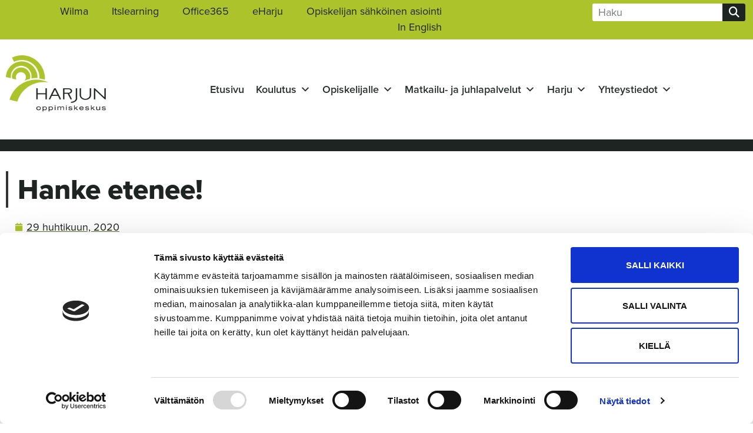

--- FILE ---
content_type: text/html; charset=UTF-8
request_url: https://harjunopk.fi/blogi/hanke-etenee/
body_size: 20948
content:
<!doctype html>
<html lang="fi">
<head>
	<meta charset="UTF-8">
	<meta name="viewport" content="width=device-width, initial-scale=1">
	<link rel="profile" href="https://gmpg.org/xfn/11">
	<script type="text/javascript" data-cookieconsent="ignore">
	window.dataLayer = window.dataLayer || [];

	function gtag() {
		dataLayer.push(arguments);
	}

	gtag("consent", "default", {
		ad_personalization: "denied",
		ad_storage: "denied",
		ad_user_data: "denied",
		analytics_storage: "denied",
		functionality_storage: "denied",
		personalization_storage: "denied",
		security_storage: "granted",
		wait_for_update: 500,
	});
	gtag("set", "ads_data_redaction", true);
	gtag("set", "url_passthrough", true);
</script>
<script type="text/javascript"
		id="Cookiebot"
		src="https://consent.cookiebot.com/uc.js"
		data-implementation="wp"
		data-cbid="644ef444-b3fe-4dfe-8484-50da66271965"
							data-blockingmode="auto"
	></script>
<meta name='robots' content='index, follow, max-image-preview:large, max-snippet:-1, max-video-preview:-1' />

	<!-- This site is optimized with the Yoast SEO plugin v26.7 - https://yoast.com/wordpress/plugins/seo/ -->
	<title>Hanke etenee! - Harjun oppimiskeskus</title>
	<link rel="canonical" href="https://harjunopk.fi/blogi/hanke-etenee/" />
	<meta property="og:locale" content="fi_FI" />
	<meta property="og:type" content="article" />
	<meta property="og:title" content="Hanke etenee! - Harjun oppimiskeskus" />
	<meta property="og:description" content="Viime blogipostauksen jälkeen on hankerintamalla tapahtunut edistystä – hankkeelle on tulossa ratsastussimulaattori ja seuranta- ja paikannuslaitteiden hankinnassa on päästy kilpailutusvaiheeseen. Ratsastussimulaattori tulee täydentämään ja vahvistamaan Harjun oppimiskeskuksen simulaatio-opetusta – tavoitteena on vahvistaa Harjua ratsastussimulaatiokeskuksena. Ratsastussimulaatiokeskusta tullaan hyödyntämään sekä ammatillisen opetuksen näkökulmasta mutta myös tutkimuksen näkökulmasta. Hankkeessa on nyt haussa ratsukon paikannus- ja seurantajärjestelmä maneesiin ja [&hellip;]" />
	<meta property="og:url" content="https://harjunopk.fi/blogi/hanke-etenee/" />
	<meta property="og:site_name" content="Harjun oppimiskeskus" />
	<meta property="article:modified_time" content="2022-02-28T10:37:46+00:00" />
	<meta property="og:image" content="https://harjunopk.mauri.loopy.fi/wp-content/uploads/2020/04/Nestorimaneesi_kuva_0.jpeg" />
	<meta name="twitter:card" content="summary_large_image" />
	<meta name="twitter:label1" content="Arvioitu lukuaika" />
	<meta name="twitter:data1" content="2 minuuttia" />
	<script type="application/ld+json" class="yoast-schema-graph">{"@context":"https://schema.org","@graph":[{"@type":"WebPage","@id":"https://harjunopk.fi/blogi/hanke-etenee/","url":"https://harjunopk.fi/blogi/hanke-etenee/","name":"Hanke etenee! - Harjun oppimiskeskus","isPartOf":{"@id":"https://harjunopk.fi/#website"},"primaryImageOfPage":{"@id":"https://harjunopk.fi/blogi/hanke-etenee/#primaryimage"},"image":{"@id":"https://harjunopk.fi/blogi/hanke-etenee/#primaryimage"},"thumbnailUrl":"https://harjunopk.fi/wp-content/uploads/2020/04/Nestorimaneesi_kuva_0.jpeg","datePublished":"2020-04-29T11:04:05+00:00","dateModified":"2022-02-28T10:37:46+00:00","breadcrumb":{"@id":"https://harjunopk.fi/blogi/hanke-etenee/#breadcrumb"},"inLanguage":"fi","potentialAction":[{"@type":"ReadAction","target":["https://harjunopk.fi/blogi/hanke-etenee/"]}]},{"@type":"ImageObject","inLanguage":"fi","@id":"https://harjunopk.fi/blogi/hanke-etenee/#primaryimage","url":"https://harjunopk.fi/wp-content/uploads/2020/04/Nestorimaneesi_kuva_0.jpeg","contentUrl":"https://harjunopk.fi/wp-content/uploads/2020/04/Nestorimaneesi_kuva_0.jpeg","width":352,"height":480},{"@type":"BreadcrumbList","@id":"https://harjunopk.fi/blogi/hanke-etenee/#breadcrumb","itemListElement":[{"@type":"ListItem","position":1,"name":"Etusivu","item":"https://harjunopk.fi/"},{"@type":"ListItem","position":2,"name":"EERCF Blogit","item":"https://harjunopk.fi/blogi/"},{"@type":"ListItem","position":3,"name":"Hanke etenee!"}]},{"@type":"WebSite","@id":"https://harjunopk.fi/#website","url":"https://harjunopk.fi/","name":"Harjun oppimiskeskus","description":"","publisher":{"@id":"https://harjunopk.fi/#organization"},"potentialAction":[{"@type":"SearchAction","target":{"@type":"EntryPoint","urlTemplate":"https://harjunopk.fi/?s={search_term_string}"},"query-input":{"@type":"PropertyValueSpecification","valueRequired":true,"valueName":"search_term_string"}}],"inLanguage":"fi"},{"@type":"Organization","@id":"https://harjunopk.fi/#organization","name":"Harjun oppimiskeskus","url":"https://harjunopk.fi/","logo":{"@type":"ImageObject","inLanguage":"fi","@id":"https://harjunopk.fi/#/schema/logo/image/","url":"https://harjunopk.fi/wp-content/uploads/2022/02/logo_color.png","contentUrl":"https://harjunopk.fi/wp-content/uploads/2022/02/logo_color.png","width":470,"height":320,"caption":"Harjun oppimiskeskus"},"image":{"@id":"https://harjunopk.fi/#/schema/logo/image/"}}]}</script>
	<!-- / Yoast SEO plugin. -->


<link rel='dns-prefetch' href='//kit.fontawesome.com' />
<link rel='dns-prefetch' href='//www.googletagmanager.com' />

<link rel="alternate" type="application/rss+xml" title="Harjun oppimiskeskus &raquo; syöte" href="https://harjunopk.fi/feed/" />
<link rel="alternate" type="application/rss+xml" title="Harjun oppimiskeskus &raquo; kommenttien syöte" href="https://harjunopk.fi/comments/feed/" />
<link rel="alternate" title="oEmbed (JSON)" type="application/json+oembed" href="https://harjunopk.fi/wp-json/oembed/1.0/embed?url=https%3A%2F%2Fharjunopk.fi%2Fblogi%2Fhanke-etenee%2F" />
<link rel="alternate" title="oEmbed (XML)" type="text/xml+oembed" href="https://harjunopk.fi/wp-json/oembed/1.0/embed?url=https%3A%2F%2Fharjunopk.fi%2Fblogi%2Fhanke-etenee%2F&#038;format=xml" />
<link data-minify="1" rel="stylesheet" type="text/css" href="https://harjunopk.fi/wp-content/cache/min/1/swu2oej.css?ver=1767813199"><style id='wp-img-auto-sizes-contain-inline-css'>
img:is([sizes=auto i],[sizes^="auto," i]){contain-intrinsic-size:3000px 1500px}
/*# sourceURL=wp-img-auto-sizes-contain-inline-css */
</style>
<link data-minify="1" rel='stylesheet' id='dce-dynamic-visibility-style-css' href='https://harjunopk.fi/wp-content/cache/min/1/wp-content/plugins/dynamic-visibility-for-elementor/assets/css/dynamic-visibility.css?ver=1767813199' media='all' />
<style id='wp-emoji-styles-inline-css'>

	img.wp-smiley, img.emoji {
		display: inline !important;
		border: none !important;
		box-shadow: none !important;
		height: 1em !important;
		width: 1em !important;
		margin: 0 0.07em !important;
		vertical-align: -0.1em !important;
		background: none !important;
		padding: 0 !important;
	}
/*# sourceURL=wp-emoji-styles-inline-css */
</style>
<link rel='stylesheet' id='wp-block-library-css' href='https://harjunopk.fi/wp-includes/css/dist/block-library/style.min.css?ver=6.9' media='all' />
<style id='font-awesome-svg-styles-default-inline-css'>
.svg-inline--fa {
  display: inline-block;
  height: 1em;
  overflow: visible;
  vertical-align: -.125em;
}
/*# sourceURL=font-awesome-svg-styles-default-inline-css */
</style>
<link data-minify="1" rel='stylesheet' id='font-awesome-svg-styles-css' href='https://harjunopk.fi/wp-content/cache/min/1/wp-content/uploads/font-awesome/v6.7.2/css/svg-with-js.css?ver=1767813199' media='all' />
<style id='font-awesome-svg-styles-inline-css'>
   .wp-block-font-awesome-icon svg::before,
   .wp-rich-text-font-awesome-icon svg::before {content: unset;}
/*# sourceURL=font-awesome-svg-styles-inline-css */
</style>
<style id='global-styles-inline-css'>
:root{--wp--preset--aspect-ratio--square: 1;--wp--preset--aspect-ratio--4-3: 4/3;--wp--preset--aspect-ratio--3-4: 3/4;--wp--preset--aspect-ratio--3-2: 3/2;--wp--preset--aspect-ratio--2-3: 2/3;--wp--preset--aspect-ratio--16-9: 16/9;--wp--preset--aspect-ratio--9-16: 9/16;--wp--preset--color--black: #000000;--wp--preset--color--cyan-bluish-gray: #abb8c3;--wp--preset--color--white: #ffffff;--wp--preset--color--pale-pink: #f78da7;--wp--preset--color--vivid-red: #cf2e2e;--wp--preset--color--luminous-vivid-orange: #ff6900;--wp--preset--color--luminous-vivid-amber: #fcb900;--wp--preset--color--light-green-cyan: #7bdcb5;--wp--preset--color--vivid-green-cyan: #00d084;--wp--preset--color--pale-cyan-blue: #8ed1fc;--wp--preset--color--vivid-cyan-blue: #0693e3;--wp--preset--color--vivid-purple: #9b51e0;--wp--preset--gradient--vivid-cyan-blue-to-vivid-purple: linear-gradient(135deg,rgb(6,147,227) 0%,rgb(155,81,224) 100%);--wp--preset--gradient--light-green-cyan-to-vivid-green-cyan: linear-gradient(135deg,rgb(122,220,180) 0%,rgb(0,208,130) 100%);--wp--preset--gradient--luminous-vivid-amber-to-luminous-vivid-orange: linear-gradient(135deg,rgb(252,185,0) 0%,rgb(255,105,0) 100%);--wp--preset--gradient--luminous-vivid-orange-to-vivid-red: linear-gradient(135deg,rgb(255,105,0) 0%,rgb(207,46,46) 100%);--wp--preset--gradient--very-light-gray-to-cyan-bluish-gray: linear-gradient(135deg,rgb(238,238,238) 0%,rgb(169,184,195) 100%);--wp--preset--gradient--cool-to-warm-spectrum: linear-gradient(135deg,rgb(74,234,220) 0%,rgb(151,120,209) 20%,rgb(207,42,186) 40%,rgb(238,44,130) 60%,rgb(251,105,98) 80%,rgb(254,248,76) 100%);--wp--preset--gradient--blush-light-purple: linear-gradient(135deg,rgb(255,206,236) 0%,rgb(152,150,240) 100%);--wp--preset--gradient--blush-bordeaux: linear-gradient(135deg,rgb(254,205,165) 0%,rgb(254,45,45) 50%,rgb(107,0,62) 100%);--wp--preset--gradient--luminous-dusk: linear-gradient(135deg,rgb(255,203,112) 0%,rgb(199,81,192) 50%,rgb(65,88,208) 100%);--wp--preset--gradient--pale-ocean: linear-gradient(135deg,rgb(255,245,203) 0%,rgb(182,227,212) 50%,rgb(51,167,181) 100%);--wp--preset--gradient--electric-grass: linear-gradient(135deg,rgb(202,248,128) 0%,rgb(113,206,126) 100%);--wp--preset--gradient--midnight: linear-gradient(135deg,rgb(2,3,129) 0%,rgb(40,116,252) 100%);--wp--preset--font-size--small: 13px;--wp--preset--font-size--medium: 20px;--wp--preset--font-size--large: 36px;--wp--preset--font-size--x-large: 42px;--wp--preset--spacing--20: 0.44rem;--wp--preset--spacing--30: 0.67rem;--wp--preset--spacing--40: 1rem;--wp--preset--spacing--50: 1.5rem;--wp--preset--spacing--60: 2.25rem;--wp--preset--spacing--70: 3.38rem;--wp--preset--spacing--80: 5.06rem;--wp--preset--shadow--natural: 6px 6px 9px rgba(0, 0, 0, 0.2);--wp--preset--shadow--deep: 12px 12px 50px rgba(0, 0, 0, 0.4);--wp--preset--shadow--sharp: 6px 6px 0px rgba(0, 0, 0, 0.2);--wp--preset--shadow--outlined: 6px 6px 0px -3px rgb(255, 255, 255), 6px 6px rgb(0, 0, 0);--wp--preset--shadow--crisp: 6px 6px 0px rgb(0, 0, 0);}:root { --wp--style--global--content-size: 800px;--wp--style--global--wide-size: 1200px; }:where(body) { margin: 0; }.wp-site-blocks > .alignleft { float: left; margin-right: 2em; }.wp-site-blocks > .alignright { float: right; margin-left: 2em; }.wp-site-blocks > .aligncenter { justify-content: center; margin-left: auto; margin-right: auto; }:where(.wp-site-blocks) > * { margin-block-start: 24px; margin-block-end: 0; }:where(.wp-site-blocks) > :first-child { margin-block-start: 0; }:where(.wp-site-blocks) > :last-child { margin-block-end: 0; }:root { --wp--style--block-gap: 24px; }:root :where(.is-layout-flow) > :first-child{margin-block-start: 0;}:root :where(.is-layout-flow) > :last-child{margin-block-end: 0;}:root :where(.is-layout-flow) > *{margin-block-start: 24px;margin-block-end: 0;}:root :where(.is-layout-constrained) > :first-child{margin-block-start: 0;}:root :where(.is-layout-constrained) > :last-child{margin-block-end: 0;}:root :where(.is-layout-constrained) > *{margin-block-start: 24px;margin-block-end: 0;}:root :where(.is-layout-flex){gap: 24px;}:root :where(.is-layout-grid){gap: 24px;}.is-layout-flow > .alignleft{float: left;margin-inline-start: 0;margin-inline-end: 2em;}.is-layout-flow > .alignright{float: right;margin-inline-start: 2em;margin-inline-end: 0;}.is-layout-flow > .aligncenter{margin-left: auto !important;margin-right: auto !important;}.is-layout-constrained > .alignleft{float: left;margin-inline-start: 0;margin-inline-end: 2em;}.is-layout-constrained > .alignright{float: right;margin-inline-start: 2em;margin-inline-end: 0;}.is-layout-constrained > .aligncenter{margin-left: auto !important;margin-right: auto !important;}.is-layout-constrained > :where(:not(.alignleft):not(.alignright):not(.alignfull)){max-width: var(--wp--style--global--content-size);margin-left: auto !important;margin-right: auto !important;}.is-layout-constrained > .alignwide{max-width: var(--wp--style--global--wide-size);}body .is-layout-flex{display: flex;}.is-layout-flex{flex-wrap: wrap;align-items: center;}.is-layout-flex > :is(*, div){margin: 0;}body .is-layout-grid{display: grid;}.is-layout-grid > :is(*, div){margin: 0;}body{padding-top: 0px;padding-right: 0px;padding-bottom: 0px;padding-left: 0px;}a:where(:not(.wp-element-button)){text-decoration: underline;}:root :where(.wp-element-button, .wp-block-button__link){background-color: #32373c;border-width: 0;color: #fff;font-family: inherit;font-size: inherit;font-style: inherit;font-weight: inherit;letter-spacing: inherit;line-height: inherit;padding-top: calc(0.667em + 2px);padding-right: calc(1.333em + 2px);padding-bottom: calc(0.667em + 2px);padding-left: calc(1.333em + 2px);text-decoration: none;text-transform: inherit;}.has-black-color{color: var(--wp--preset--color--black) !important;}.has-cyan-bluish-gray-color{color: var(--wp--preset--color--cyan-bluish-gray) !important;}.has-white-color{color: var(--wp--preset--color--white) !important;}.has-pale-pink-color{color: var(--wp--preset--color--pale-pink) !important;}.has-vivid-red-color{color: var(--wp--preset--color--vivid-red) !important;}.has-luminous-vivid-orange-color{color: var(--wp--preset--color--luminous-vivid-orange) !important;}.has-luminous-vivid-amber-color{color: var(--wp--preset--color--luminous-vivid-amber) !important;}.has-light-green-cyan-color{color: var(--wp--preset--color--light-green-cyan) !important;}.has-vivid-green-cyan-color{color: var(--wp--preset--color--vivid-green-cyan) !important;}.has-pale-cyan-blue-color{color: var(--wp--preset--color--pale-cyan-blue) !important;}.has-vivid-cyan-blue-color{color: var(--wp--preset--color--vivid-cyan-blue) !important;}.has-vivid-purple-color{color: var(--wp--preset--color--vivid-purple) !important;}.has-black-background-color{background-color: var(--wp--preset--color--black) !important;}.has-cyan-bluish-gray-background-color{background-color: var(--wp--preset--color--cyan-bluish-gray) !important;}.has-white-background-color{background-color: var(--wp--preset--color--white) !important;}.has-pale-pink-background-color{background-color: var(--wp--preset--color--pale-pink) !important;}.has-vivid-red-background-color{background-color: var(--wp--preset--color--vivid-red) !important;}.has-luminous-vivid-orange-background-color{background-color: var(--wp--preset--color--luminous-vivid-orange) !important;}.has-luminous-vivid-amber-background-color{background-color: var(--wp--preset--color--luminous-vivid-amber) !important;}.has-light-green-cyan-background-color{background-color: var(--wp--preset--color--light-green-cyan) !important;}.has-vivid-green-cyan-background-color{background-color: var(--wp--preset--color--vivid-green-cyan) !important;}.has-pale-cyan-blue-background-color{background-color: var(--wp--preset--color--pale-cyan-blue) !important;}.has-vivid-cyan-blue-background-color{background-color: var(--wp--preset--color--vivid-cyan-blue) !important;}.has-vivid-purple-background-color{background-color: var(--wp--preset--color--vivid-purple) !important;}.has-black-border-color{border-color: var(--wp--preset--color--black) !important;}.has-cyan-bluish-gray-border-color{border-color: var(--wp--preset--color--cyan-bluish-gray) !important;}.has-white-border-color{border-color: var(--wp--preset--color--white) !important;}.has-pale-pink-border-color{border-color: var(--wp--preset--color--pale-pink) !important;}.has-vivid-red-border-color{border-color: var(--wp--preset--color--vivid-red) !important;}.has-luminous-vivid-orange-border-color{border-color: var(--wp--preset--color--luminous-vivid-orange) !important;}.has-luminous-vivid-amber-border-color{border-color: var(--wp--preset--color--luminous-vivid-amber) !important;}.has-light-green-cyan-border-color{border-color: var(--wp--preset--color--light-green-cyan) !important;}.has-vivid-green-cyan-border-color{border-color: var(--wp--preset--color--vivid-green-cyan) !important;}.has-pale-cyan-blue-border-color{border-color: var(--wp--preset--color--pale-cyan-blue) !important;}.has-vivid-cyan-blue-border-color{border-color: var(--wp--preset--color--vivid-cyan-blue) !important;}.has-vivid-purple-border-color{border-color: var(--wp--preset--color--vivid-purple) !important;}.has-vivid-cyan-blue-to-vivid-purple-gradient-background{background: var(--wp--preset--gradient--vivid-cyan-blue-to-vivid-purple) !important;}.has-light-green-cyan-to-vivid-green-cyan-gradient-background{background: var(--wp--preset--gradient--light-green-cyan-to-vivid-green-cyan) !important;}.has-luminous-vivid-amber-to-luminous-vivid-orange-gradient-background{background: var(--wp--preset--gradient--luminous-vivid-amber-to-luminous-vivid-orange) !important;}.has-luminous-vivid-orange-to-vivid-red-gradient-background{background: var(--wp--preset--gradient--luminous-vivid-orange-to-vivid-red) !important;}.has-very-light-gray-to-cyan-bluish-gray-gradient-background{background: var(--wp--preset--gradient--very-light-gray-to-cyan-bluish-gray) !important;}.has-cool-to-warm-spectrum-gradient-background{background: var(--wp--preset--gradient--cool-to-warm-spectrum) !important;}.has-blush-light-purple-gradient-background{background: var(--wp--preset--gradient--blush-light-purple) !important;}.has-blush-bordeaux-gradient-background{background: var(--wp--preset--gradient--blush-bordeaux) !important;}.has-luminous-dusk-gradient-background{background: var(--wp--preset--gradient--luminous-dusk) !important;}.has-pale-ocean-gradient-background{background: var(--wp--preset--gradient--pale-ocean) !important;}.has-electric-grass-gradient-background{background: var(--wp--preset--gradient--electric-grass) !important;}.has-midnight-gradient-background{background: var(--wp--preset--gradient--midnight) !important;}.has-small-font-size{font-size: var(--wp--preset--font-size--small) !important;}.has-medium-font-size{font-size: var(--wp--preset--font-size--medium) !important;}.has-large-font-size{font-size: var(--wp--preset--font-size--large) !important;}.has-x-large-font-size{font-size: var(--wp--preset--font-size--x-large) !important;}
:root :where(.wp-block-pullquote){font-size: 1.5em;line-height: 1.6;}
/*# sourceURL=global-styles-inline-css */
</style>
<link rel='stylesheet' id='walcf7-datepicker-css-css' href='https://harjunopk.fi/wp-content/plugins/date-time-picker-for-contact-form-7/assets/css/jquery.datetimepicker.min.css?ver=1.0.0' media='all' />
<link data-minify="1" rel='stylesheet' id='megamenu-css' href='https://harjunopk.fi/wp-content/cache/min/1/wp-content/uploads/maxmegamenu/style.css?ver=1767813199' media='all' />
<link data-minify="1" rel='stylesheet' id='dashicons-css' href='https://harjunopk.fi/wp-content/cache/min/1/wp-includes/css/dashicons.min.css?ver=1767813199' media='all' />
<link data-minify="1" rel='stylesheet' id='megamenu-fontawesome-css' href='https://harjunopk.fi/wp-content/cache/min/1/wp-content/plugins/megamenu-pro/icons/fontawesome/css/font-awesome.min.css?ver=1767813199' media='all' />
<link data-minify="1" rel='stylesheet' id='megamenu-fontawesome5-css' href='https://harjunopk.fi/wp-content/cache/min/1/wp-content/plugins/megamenu-pro/icons/fontawesome5/css/all.min.css?ver=1767813199' media='all' />
<link data-minify="1" rel='stylesheet' id='megamenu-fontawesome6-css' href='https://harjunopk.fi/wp-content/cache/min/1/wp-content/plugins/megamenu-pro/icons/fontawesome6/css/all.min.css?ver=1767813199' media='all' />
<link rel='stylesheet' id='parent-style-css' href='https://harjunopk.fi/wp-content/themes/hello-elementor/style.css?ver=6.9' media='all' />
<link data-minify="1" rel='stylesheet' id='child-style-css' href='https://harjunopk.fi/wp-content/cache/min/1/wp-content/themes/harjunopk/style.css?ver=1767813199' media='all' />
<link data-minify="1" rel='stylesheet' id='hello-elementor-css' href='https://harjunopk.fi/wp-content/cache/min/1/wp-content/themes/hello-elementor/assets/css/reset.css?ver=1767813199' media='all' />
<link data-minify="1" rel='stylesheet' id='hello-elementor-theme-style-css' href='https://harjunopk.fi/wp-content/cache/min/1/wp-content/themes/hello-elementor/assets/css/theme.css?ver=1767813199' media='all' />
<link data-minify="1" rel='stylesheet' id='hello-elementor-header-footer-css' href='https://harjunopk.fi/wp-content/cache/min/1/wp-content/themes/hello-elementor/assets/css/header-footer.css?ver=1767813199' media='all' />
<link rel='stylesheet' id='elementor-frontend-css' href='https://harjunopk.fi/wp-content/plugins/elementor/assets/css/frontend.min.css?ver=3.34.1' media='all' />
<link rel='stylesheet' id='elementor-post-5-css' href='https://harjunopk.fi/wp-content/uploads/elementor/css/post-5.css?ver=1767813198' media='all' />
<link rel='stylesheet' id='widget-nav-menu-css' href='https://harjunopk.fi/wp-content/plugins/elementor-pro/assets/css/widget-nav-menu.min.css?ver=3.34.0' media='all' />
<link rel='stylesheet' id='widget-search-form-css' href='https://harjunopk.fi/wp-content/plugins/elementor-pro/assets/css/widget-search-form.min.css?ver=3.34.0' media='all' />
<link rel='stylesheet' id='widget-image-css' href='https://harjunopk.fi/wp-content/plugins/elementor/assets/css/widget-image.min.css?ver=3.34.1' media='all' />
<link data-minify="1" rel='stylesheet' id='swiper-css' href='https://harjunopk.fi/wp-content/cache/min/1/wp-content/plugins/elementor/assets/lib/swiper/v8/css/swiper.min.css?ver=1767813199' media='all' />
<link rel='stylesheet' id='e-swiper-css' href='https://harjunopk.fi/wp-content/plugins/elementor/assets/css/conditionals/e-swiper.min.css?ver=3.34.1' media='all' />
<link rel='stylesheet' id='widget-social-icons-css' href='https://harjunopk.fi/wp-content/plugins/elementor/assets/css/widget-social-icons.min.css?ver=3.34.1' media='all' />
<link rel='stylesheet' id='e-apple-webkit-css' href='https://harjunopk.fi/wp-content/plugins/elementor/assets/css/conditionals/apple-webkit.min.css?ver=3.34.1' media='all' />
<link rel='stylesheet' id='widget-heading-css' href='https://harjunopk.fi/wp-content/plugins/elementor/assets/css/widget-heading.min.css?ver=3.34.1' media='all' />
<link rel='stylesheet' id='widget-post-info-css' href='https://harjunopk.fi/wp-content/plugins/elementor-pro/assets/css/widget-post-info.min.css?ver=3.34.0' media='all' />
<link rel='stylesheet' id='widget-icon-list-css' href='https://harjunopk.fi/wp-content/plugins/elementor/assets/css/widget-icon-list.min.css?ver=3.34.1' media='all' />
<link data-minify="1" rel='stylesheet' id='elementor-icons-css' href='https://harjunopk.fi/wp-content/cache/min/1/wp-content/plugins/elementor/assets/lib/eicons/css/elementor-icons.min.css?ver=1767813199' media='all' />
<link rel='stylesheet' id='uael-frontend-css' href='https://harjunopk.fi/wp-content/plugins/ultimate-elementor/assets/min-css/uael-frontend.min.css?ver=1.36.36' media='all' />
<link rel='stylesheet' id='elementor-post-2592-css' href='https://harjunopk.fi/wp-content/uploads/elementor/css/post-2592.css?ver=1767813198' media='all' />
<link rel='stylesheet' id='elementor-post-18-css' href='https://harjunopk.fi/wp-content/uploads/elementor/css/post-18.css?ver=1767813198' media='all' />
<link rel='stylesheet' id='elementor-post-2973-css' href='https://harjunopk.fi/wp-content/uploads/elementor/css/post-2973.css?ver=1767824352' media='all' />
<link data-minify="1" rel='stylesheet' id='cf7cf-style-css' href='https://harjunopk.fi/wp-content/cache/min/1/wp-content/plugins/cf7-conditional-fields/style.css?ver=1767813199' media='all' />
<link data-minify="1" rel='stylesheet' id='ecs-styles-css' href='https://harjunopk.fi/wp-content/cache/min/1/wp-content/plugins/ele-custom-skin/assets/css/ecs-style.css?ver=1767813199' media='all' />
<link rel='stylesheet' id='elementor-post-3248-css' href='https://harjunopk.fi/wp-content/uploads/elementor/css/post-3248.css?ver=1646909096' media='all' />
<script src="https://harjunopk.fi/wp-includes/js/jquery/jquery.min.js?ver=3.7.1" id="jquery-core-js"></script>
<script src="https://harjunopk.fi/wp-includes/js/jquery/jquery-migrate.min.js?ver=3.4.1" id="jquery-migrate-js"></script>
<script defer crossorigin="anonymous" src="https://kit.fontawesome.com/da9667642d.js" id="font-awesome-official-js"></script>
<script id="ecs_ajax_load-js-extra">
var ecs_ajax_params = {"ajaxurl":"https://harjunopk.fi/wp-admin/admin-ajax.php","posts":"{\"page\":0,\"blogi\":\"hanke-etenee\",\"post_type\":\"blogi\",\"name\":\"hanke-etenee\",\"error\":\"\",\"m\":\"\",\"p\":0,\"post_parent\":\"\",\"subpost\":\"\",\"subpost_id\":\"\",\"attachment\":\"\",\"attachment_id\":0,\"pagename\":\"\",\"page_id\":0,\"second\":\"\",\"minute\":\"\",\"hour\":\"\",\"day\":0,\"monthnum\":0,\"year\":0,\"w\":0,\"category_name\":\"\",\"tag\":\"\",\"cat\":\"\",\"tag_id\":\"\",\"author\":\"\",\"author_name\":\"\",\"feed\":\"\",\"tb\":\"\",\"paged\":0,\"meta_key\":\"\",\"meta_value\":\"\",\"preview\":\"\",\"s\":\"\",\"sentence\":\"\",\"title\":\"\",\"fields\":\"all\",\"menu_order\":\"\",\"embed\":\"\",\"category__in\":[],\"category__not_in\":[],\"category__and\":[],\"post__in\":[],\"post__not_in\":[],\"post_name__in\":[],\"tag__in\":[],\"tag__not_in\":[],\"tag__and\":[],\"tag_slug__in\":[],\"tag_slug__and\":[],\"post_parent__in\":[],\"post_parent__not_in\":[],\"author__in\":[],\"author__not_in\":[],\"search_columns\":[],\"ignore_sticky_posts\":false,\"suppress_filters\":false,\"cache_results\":true,\"update_post_term_cache\":true,\"update_menu_item_cache\":false,\"lazy_load_term_meta\":true,\"update_post_meta_cache\":true,\"posts_per_page\":10,\"nopaging\":false,\"comments_per_page\":\"50\",\"no_found_rows\":false,\"order\":\"DESC\"}"};
//# sourceURL=ecs_ajax_load-js-extra
</script>
<script src="https://harjunopk.fi/wp-content/plugins/ele-custom-skin/assets/js/ecs_ajax_pagination.js?ver=3.1.9" id="ecs_ajax_load-js"></script>
<script src="https://harjunopk.fi/wp-content/plugins/ele-custom-skin/assets/js/ecs.js?ver=3.1.9" id="ecs-script-js"></script>
<link rel="https://api.w.org/" href="https://harjunopk.fi/wp-json/" /><link rel="alternate" title="JSON" type="application/json" href="https://harjunopk.fi/wp-json/wp/v2/blogi/2143" /><link rel="EditURI" type="application/rsd+xml" title="RSD" href="https://harjunopk.fi/xmlrpc.php?rsd" />
<meta name="generator" content="WordPress 6.9" />
<link rel='shortlink' href='https://harjunopk.fi/?p=2143' />
<meta name="generator" content="Site Kit by Google 1.168.0" /><meta name="generator" content="Elementor 3.34.1; features: additional_custom_breakpoints; settings: css_print_method-external, google_font-enabled, font_display-auto">
<!-- Google Tag Manager -->
<script>(function(w,d,s,l,i){w[l]=w[l]||[];w[l].push({'gtm.start':
new Date().getTime(),event:'gtm.js'});var f=d.getElementsByTagName(s)[0],
j=d.createElement(s),dl=l!='dataLayer'?'&l='+l:'';j.async=true;j.src=
'https://www.googletagmanager.com/gtm.js?id='+i+dl;f.parentNode.insertBefore(j,f);
})(window,document,'script','dataLayer','GTM-N9KBV5N7');</script>
<!-- End Google Tag Manager -->
			<style>
				.e-con.e-parent:nth-of-type(n+4):not(.e-lazyloaded):not(.e-no-lazyload),
				.e-con.e-parent:nth-of-type(n+4):not(.e-lazyloaded):not(.e-no-lazyload) * {
					background-image: none !important;
				}
				@media screen and (max-height: 1024px) {
					.e-con.e-parent:nth-of-type(n+3):not(.e-lazyloaded):not(.e-no-lazyload),
					.e-con.e-parent:nth-of-type(n+3):not(.e-lazyloaded):not(.e-no-lazyload) * {
						background-image: none !important;
					}
				}
				@media screen and (max-height: 640px) {
					.e-con.e-parent:nth-of-type(n+2):not(.e-lazyloaded):not(.e-no-lazyload),
					.e-con.e-parent:nth-of-type(n+2):not(.e-lazyloaded):not(.e-no-lazyload) * {
						background-image: none !important;
					}
				}
			</style>
			<link rel="icon" href="https://harjunopk.fi/wp-content/uploads/2022/02/cropped-harju_favicon_green-32x32.png" sizes="32x32" />
<link rel="icon" href="https://harjunopk.fi/wp-content/uploads/2022/02/cropped-harju_favicon_green-192x192.png" sizes="192x192" />
<link rel="apple-touch-icon" href="https://harjunopk.fi/wp-content/uploads/2022/02/cropped-harju_favicon_green-180x180.png" />
<meta name="msapplication-TileImage" content="https://harjunopk.fi/wp-content/uploads/2022/02/cropped-harju_favicon_green-270x270.png" />
		<style id="wp-custom-css">
			.mega-menu-item-4279{
	font-weight:bold;
}

@media(max-width: 768px) {
	h2 {
		font-size: 30px !important;
		line-height: 40px !important;
	}
	
	h3 {
		font-size: 26px !important;
		line-height: 34px !important;
	}
}

  .validator-wrapper {
      position: relative;
      overflow: hidden;
      height: 100ch;
  }
  .validator-iframe {
      position: absolute;
      top: 0;
      left: 0;
      width: 100%;
      height: 100%;
      border: 0;
      overflow:hidden;
  }		</style>
		<style type="text/css">/** Mega Menu CSS: fs **/</style>
<meta name="generator" content="WP Rocket 3.20.3" data-wpr-features="wpr_cache_webp wpr_minify_css wpr_desktop" /></head>
<body class="wp-singular blogi-template-default single single-blogi postid-2143 wp-custom-logo wp-embed-responsive wp-theme-hello-elementor wp-child-theme-harjunopk mega-menu-menu-1 mega-menu-menu-2 hello-elementor-default elementor-default elementor-kit-5 elementor-page-2973">

<!-- Google Tag Manager (noscript) -->
<noscript><iframe src="https://www.googletagmanager.com/ns.html?id=GTM-N9KBV5N7"
height="0" width="0" style="display:none;visibility:hidden"></iframe></noscript>
<!-- End Google Tag Manager (noscript) -->

<a class="skip-link screen-reader-text" href="#content">Mene sisältöön</a>

		<header data-rocket-location-hash="0c9069aef56c40297a5c0609e3a3dad7" data-elementor-type="header" data-elementor-id="2592" class="elementor elementor-2592 elementor-location-header" data-elementor-post-type="elementor_library">
			<div class="elementor-element elementor-element-25396dc e-con-full e-flex e-con e-parent" data-id="25396dc" data-element_type="container" data-settings="{&quot;background_background&quot;:&quot;classic&quot;}">
				<div class="elementor-element elementor-element-6fc9d80 elementor-nav-menu__align-end elementor-nav-menu--stretch elementor-nav-menu--dropdown-tablet elementor-nav-menu__text-align-aside elementor-nav-menu--toggle elementor-nav-menu--burger elementor-widget elementor-widget-nav-menu" data-id="6fc9d80" data-element_type="widget" data-settings="{&quot;full_width&quot;:&quot;stretch&quot;,&quot;layout&quot;:&quot;horizontal&quot;,&quot;submenu_icon&quot;:{&quot;value&quot;:&quot;&lt;i class=\&quot;fas fa-caret-down\&quot; aria-hidden=\&quot;true\&quot;&gt;&lt;\/i&gt;&quot;,&quot;library&quot;:&quot;fa-solid&quot;},&quot;toggle&quot;:&quot;burger&quot;}" data-widget_type="nav-menu.default">
				<div class="elementor-widget-container">
								<nav aria-label="Menu" class="elementor-nav-menu--main elementor-nav-menu__container elementor-nav-menu--layout-horizontal e--pointer-text e--animation-none">
				<ul id="menu-1-6fc9d80" class="elementor-nav-menu"><li class="menu-item menu-item-type-custom menu-item-object-custom menu-item-2530"><a target="_blank" href="https://harjunopk.inschool.fi/" class="elementor-item">Wilma</a></li>
<li class="menu-item menu-item-type-custom menu-item-object-custom menu-item-4327"><a href="http://harju.itslearning.com" class="elementor-item">Itslearning</a></li>
<li class="menu-item menu-item-type-custom menu-item-object-custom menu-item-2531"><a target="_blank" href="https://www.office.com/" class="elementor-item">Office365</a></li>
<li class="menu-item menu-item-type-custom menu-item-object-custom menu-item-8280"><a href="https://harjunopk.sharepoint.com/sites/eHarju" class="elementor-item">eHarju</a></li>
<li class="menu-item menu-item-type-custom menu-item-object-custom menu-item-2613"><a href="/koulutus/opiskelijalle/opiskelu/#sahkoinen-asiointi-ja-tarkistus" class="elementor-item elementor-item-anchor">Opiskelijan sähköinen asiointi</a></li>
<li class="menu-item menu-item-type-post_type menu-item-object-page menu-item-3463"><a href="https://harjunopk.fi/in-english/" class="elementor-item">In English</a></li>
</ul>			</nav>
					<div class="elementor-menu-toggle" role="button" tabindex="0" aria-label="Menu Toggle" aria-expanded="false">
			<i aria-hidden="true" role="presentation" class="elementor-menu-toggle__icon--open eicon-menu-bar"></i><i aria-hidden="true" role="presentation" class="elementor-menu-toggle__icon--close eicon-close"></i>		</div>
					<nav class="elementor-nav-menu--dropdown elementor-nav-menu__container" aria-hidden="true">
				<ul id="menu-2-6fc9d80" class="elementor-nav-menu"><li class="menu-item menu-item-type-custom menu-item-object-custom menu-item-2530"><a target="_blank" href="https://harjunopk.inschool.fi/" class="elementor-item" tabindex="-1">Wilma</a></li>
<li class="menu-item menu-item-type-custom menu-item-object-custom menu-item-4327"><a href="http://harju.itslearning.com" class="elementor-item" tabindex="-1">Itslearning</a></li>
<li class="menu-item menu-item-type-custom menu-item-object-custom menu-item-2531"><a target="_blank" href="https://www.office.com/" class="elementor-item" tabindex="-1">Office365</a></li>
<li class="menu-item menu-item-type-custom menu-item-object-custom menu-item-8280"><a href="https://harjunopk.sharepoint.com/sites/eHarju" class="elementor-item" tabindex="-1">eHarju</a></li>
<li class="menu-item menu-item-type-custom menu-item-object-custom menu-item-2613"><a href="/koulutus/opiskelijalle/opiskelu/#sahkoinen-asiointi-ja-tarkistus" class="elementor-item elementor-item-anchor" tabindex="-1">Opiskelijan sähköinen asiointi</a></li>
<li class="menu-item menu-item-type-post_type menu-item-object-page menu-item-3463"><a href="https://harjunopk.fi/in-english/" class="elementor-item" tabindex="-1">In English</a></li>
</ul>			</nav>
						</div>
				</div>
				<div data-rocket-location-hash="e6014b5c98fbe3e8853053777c931d7a" class="elementor-element elementor-element-39f2db1 elementor-widget__width-initial elementor-widget elementor-widget-shortcode" data-id="39f2db1" data-element_type="widget" data-widget_type="shortcode.default">
				<div class="elementor-widget-container">
							<div class="elementor-shortcode"><div class="gtranslate_wrapper" id="gt-wrapper-54918621"></div></div>
						</div>
				</div>
				<div class="elementor-element elementor-element-4d50fd0 elementor-widget-mobile__width-initial elementor-search-form--skin-classic elementor-search-form--button-type-icon elementor-search-form--icon-search elementor-widget elementor-widget-search-form" data-id="4d50fd0" data-element_type="widget" data-settings="{&quot;skin&quot;:&quot;classic&quot;}" data-widget_type="search-form.default">
				<div class="elementor-widget-container">
							<search role="search">
			<form class="elementor-search-form" action="https://harjunopk.fi" method="get">
												<div class="elementor-search-form__container">
					<label class="elementor-screen-only" for="elementor-search-form-4d50fd0">Search</label>

					
					<input id="elementor-search-form-4d50fd0" placeholder="Haku" class="elementor-search-form__input" type="search" name="s" value="">
					
											<button class="elementor-search-form__submit" type="submit" aria-label="Search">
															<i aria-hidden="true" class="fas fa-search"></i>													</button>
					
									</div>
			</form>
		</search>
						</div>
				</div>
				</div>
				<section class="elementor-section elementor-top-section elementor-element elementor-element-123dcd7 elementor-section-height-min-height elementor-section-boxed elementor-section-height-default elementor-section-items-middle" data-id="123dcd7" data-element_type="section" id="top" data-settings="{&quot;background_background&quot;:&quot;classic&quot;}">
						<div data-rocket-location-hash="d980f33cebda42b9db2d1a70c42a55aa" class="elementor-container elementor-column-gap-default">
					<div class="elementor-column elementor-col-50 elementor-top-column elementor-element elementor-element-3d12f11" data-id="3d12f11" data-element_type="column">
			<div class="elementor-widget-wrap elementor-element-populated">
						<div class="elementor-element elementor-element-3e6989f elementor-widget elementor-widget-theme-site-logo elementor-widget-image" data-id="3e6989f" data-element_type="widget" data-widget_type="theme-site-logo.default">
				<div class="elementor-widget-container">
											<a href="https://harjunopk.fi">
			<img width="470" height="320" src="https://harjunopk.fi/wp-content/uploads/2022/02/logo_color.png" class="attachment-full size-full wp-image-53" alt="" srcset="https://harjunopk.fi/wp-content/uploads/2022/02/logo_color.png 470w, https://harjunopk.fi/wp-content/uploads/2022/02/logo_color-300x204.png 300w" sizes="(max-width: 470px) 100vw, 470px" />				</a>
											</div>
				</div>
					</div>
		</div>
				<div class="elementor-column elementor-col-50 elementor-top-column elementor-element elementor-element-9046c19" data-id="9046c19" data-element_type="column">
			<div class="elementor-widget-wrap elementor-element-populated">
						<div class="elementor-element elementor-element-f122a58 elementor-hidden-tablet elementor-hidden-mobile elementor-widget elementor-widget-wp-widget-maxmegamenu" data-id="f122a58" data-element_type="widget" data-widget_type="wp-widget-maxmegamenu.default">
				<div class="elementor-widget-container">
					<div id="mega-menu-wrap-menu-1" class="mega-menu-wrap"><div class="mega-menu-toggle"><div class="mega-toggle-blocks-left"></div><div class="mega-toggle-blocks-center"></div><div class="mega-toggle-blocks-right"><div class='mega-toggle-block mega-menu-toggle-animated-block mega-toggle-block-1' id='mega-toggle-block-1'><button aria-label="Toggle Menu" class="mega-toggle-animated mega-toggle-animated-slider" type="button" aria-expanded="false">
                  <span class="mega-toggle-animated-box">
                    <span class="mega-toggle-animated-inner"></span>
                  </span>
                </button></div></div></div><ul id="mega-menu-menu-1" class="mega-menu max-mega-menu mega-menu-horizontal mega-no-js" data-event="click" data-effect="fade_up" data-effect-speed="200" data-effect-mobile="disabled" data-effect-speed-mobile="0" data-panel-width=".header-inner" data-mobile-force-width="false" data-second-click="go" data-document-click="collapse" data-vertical-behaviour="standard" data-breakpoint="768" data-unbind="true" data-mobile-state="collapse_all" data-mobile-direction="vertical" data-hover-intent-timeout="300" data-hover-intent-interval="100" data-overlay-desktop="false" data-overlay-mobile="false"><li class="mega-menu-item mega-menu-item-type-post_type mega-menu-item-object-page mega-menu-item-home mega-align-bottom-left mega-menu-flyout mega-menu-item-4584" id="mega-menu-item-4584"><a class="mega-menu-link" href="https://harjunopk.fi/" tabindex="0">Etusivu</a></li><li class="mega-menu-item mega-menu-item-type-post_type mega-menu-item-object-page mega-menu-item-has-children mega-menu-megamenu mega-menu-grid mega-align-bottom-left mega-menu-grid mega-menu-item-178" id="mega-menu-item-178"><a class="mega-menu-link" href="https://harjunopk.fi/koulutus/" aria-expanded="false" tabindex="0">Koulutus<span class="mega-indicator" aria-hidden="true"></span></a>
<ul class="mega-sub-menu" role='presentation'>
<li class="mega-menu-row" id="mega-menu-178-0">
	<ul class="mega-sub-menu" style='--columns:12' role='presentation'>
<li class="mega-menu-column mega-menu-columns-12-of-12" style="--columns:12; --span:12" id="mega-menu-178-0-0">
		<ul class="mega-sub-menu">
<li class="mega-menu-item mega-menu-item-type-post_type mega-menu-item-object-page mega-menu-item-266" id="mega-menu-item-266"><a class="mega-menu-link" href="https://harjunopk.fi/koulutus/hae-opiskelemaan/">Hae opiskelemaan yhteishaussa tai jatkuvassa haussa</a></li><li class="mega-menu-item mega-menu-item-type-post_type mega-menu-item-object-page mega-menu-item-6061" id="mega-menu-item-6061"><a class="mega-menu-link" href="https://harjunopk.fi/alkavat-koulutukset/">Alkavat koulutukset</a></li><li class="mega-menu-item mega-menu-item-type-post_type mega-menu-item-object-page mega-hide-arrow mega-menu-item-267" id="mega-menu-item-267"><a class="mega-menu-link" href="https://harjunopk.fi/koulutus/hae-opiskelemaan/hevosala/">HEVOSALA</a></li><li class="mega-menu-item mega-menu-item-type-post_type mega-menu-item-object-page mega-hide-arrow mega-menu-item-292" id="mega-menu-item-292"><a class="mega-menu-link" href="https://harjunopk.fi/koulutus/hae-opiskelemaan/luonto-ja-ymparistoala/">LUONTO- JA YMPÄRISTÖALA</a></li><li class="mega-menu-item mega-menu-item-type-post_type mega-menu-item-object-page mega-hide-arrow mega-menu-item-269" id="mega-menu-item-269"><a class="mega-menu-link" href="https://harjunopk.fi/koulutus/hae-opiskelemaan/maatalousala/">MAATALOUSALA</a></li><li class="mega-menu-item mega-menu-item-type-post_type mega-menu-item-object-page mega-hide-arrow mega-menu-item-270" id="mega-menu-item-270"><a class="mega-menu-link" href="https://harjunopk.fi/koulutus/hae-opiskelemaan/metsaala/">METSÄALA</a></li><li class="mega-menu-item mega-menu-item-type-post_type mega-menu-item-object-page mega-hide-arrow mega-menu-item-268" id="mega-menu-item-268"><a class="mega-menu-link" href="https://harjunopk.fi/koulutus/hae-opiskelemaan/puutarha-ala/">PUUTARHA-ALA</a></li><li class="mega-menu-item mega-menu-item-type-post_type mega-menu-item-object-page mega-hide-arrow mega-menu-item-293" id="mega-menu-item-293"><a class="mega-menu-link" href="https://harjunopk.fi/koulutus/hae-opiskelemaan/kaksoistutkinto/">KAKSOISTUTKINTO</a></li>		</ul>
</li>	</ul>
</li><li class="mega-menu-row" id="mega-menu-178-999">
	<ul class="mega-sub-menu" style='--columns:12' role='presentation'>
<li class="mega-menu-column mega-menu-columns-3-of-12" style="--columns:12; --span:3" id="mega-menu-178-999-0">
		<ul class="mega-sub-menu">
<li class="mega-menu-item mega-menu-item-type-custom mega-menu-item-object-custom mega-menu-item-8655" id="mega-menu-item-8655"><a class="mega-menu-link" href="https://harjunopk.fi/tapahtumat/elaintenkuljettajien-ja-hoitajien-patevyyskoulutus-3/">Eläintenkuljettajien ja -hoitajien pätevyyskoulutus</a></li><li class="mega-menu-item mega-menu-item-type-post_type mega-menu-item-object-page mega-menu-item-296" id="mega-menu-item-296"><a class="mega-menu-link" href="https://harjunopk.fi/koulutus/hae-opiskelemaan/agrologin-amk-tutkinto/">Agrologin AMK-tutkinto</a></li>		</ul>
</li>	</ul>
</li></ul>
</li><li class="mega-menu-item mega-menu-item-type-post_type mega-menu-item-object-page mega-menu-item-has-children mega-menu-megamenu mega-align-bottom-left mega-menu-megamenu mega-menu-item-273" id="mega-menu-item-273"><a class="mega-menu-link" href="https://harjunopk.fi/koulutus/opiskelijalle/" aria-expanded="false" tabindex="0">Opiskelijalle<span class="mega-indicator" aria-hidden="true"></span></a>
<ul class="mega-sub-menu">
<li class="mega-menu-item mega-menu-item-type-post_type mega-menu-item-object-page mega-menu-column-standard mega-menu-columns-1-of-1 mega-menu-item-9106" style="--columns:1; --span:1" id="mega-menu-item-9106"><a class="mega-menu-link" href="https://harjunopk.fi/uuden-opiskelijan-opas/">Uuden opiskelijan opas</a></li><li class="mega-menu-item mega-menu-item-type-post_type mega-menu-item-object-page mega-menu-column-standard mega-menu-columns-1-of-1 mega-menu-clear mega-menu-item-1333" style="--columns:1; --span:1" id="mega-menu-item-1333"><a class="mega-menu-link" href="https://harjunopk.fi/koulutus/opiskelijalle/jarjestyssaannot/">Järjestyssäännöt</a></li><li class="mega-menu-item mega-menu-item-type-post_type mega-menu-item-object-page mega-menu-column-standard mega-menu-columns-1-of-1 mega-menu-clear mega-menu-item-9107" style="--columns:1; --span:1" id="mega-menu-item-9107"><a class="mega-menu-link" href="https://harjunopk.fi/koulutus/usein-kysytyt-kysymykset/">Usein kysytyt kysymykset</a></li></ul>
</li><li class="mega-menu-item mega-menu-item-type-post_type mega-menu-item-object-page mega-menu-item-has-children mega-align-bottom-left mega-menu-tabbed mega-menu-megamenu mega-menu-item-179" id="mega-menu-item-179"><a class="mega-menu-link" href="https://harjunopk.fi/matkailu-ja-juhlapalvelut/" aria-expanded="false" tabindex="0">Matkailu- ja juhlapalvelut<span class="mega-indicator" aria-hidden="true"></span></a>
<ul class="mega-sub-menu">
<li class="mega-menu-item mega-menu-item-type-post_type mega-menu-item-object-page mega-menu-megamenu mega-menu-item-3917" id="mega-menu-item-3917"><a class="mega-menu-link" href="https://harjunopk.fi/matkailu-ja-juhlapalvelut/">Matkailu- ja juhlapalvelut - etusivu</a></li><li class="mega-menu-item mega-menu-item-type-post_type mega-menu-item-object-page mega-menu-item-has-children mega-menu-megamenu mega-menu-item-319" id="mega-menu-item-319"><a class="mega-menu-link" href="https://harjunopk.fi/matkailu-ja-juhlapalvelut/kokous-ja-juhlatilat/">Kokous- ja juhlatilat<span class="mega-indicator" aria-hidden="true"></span></a>
	<ul class="mega-sub-menu">
<li class="mega-menu-item mega-menu-item-type-post_type mega-menu-item-object-page mega-menu-column-standard mega-menu-columns-1-of-1 mega-menu-item-4281" style="--columns:1; --span:1" id="mega-menu-item-4281"><a class="mega-menu-link" href="https://harjunopk.fi/matkailu-ja-juhlapalvelut/kokous-ja-juhlatilat/">Kokous- ja juhlatilat</a></li><li class="mega-menu-item mega-menu-item-type-post_type mega-menu-item-object-page mega-menu-column-standard mega-menu-columns-1-of-1 mega-menu-clear mega-menu-item-320" style="--columns:1; --span:1" id="mega-menu-item-320"><a class="mega-menu-link" href="https://harjunopk.fi/matkailu-ja-juhlapalvelut/kokous-ja-juhlatilat/kiessin-vintti/">Kiessin vintti</a></li><li class="mega-menu-item mega-menu-item-type-post_type mega-menu-item-object-page mega-menu-column-standard mega-menu-columns-1-of-1 mega-menu-clear mega-menu-item-321" style="--columns:1; --span:1" id="mega-menu-item-321"><a class="mega-menu-link" href="https://harjunopk.fi/matkailu-ja-juhlapalvelut/kokous-ja-juhlatilat/harjun-kartano/">Harjun kartano</a></li><li class="mega-menu-item mega-menu-item-type-post_type mega-menu-item-object-page mega-menu-column-standard mega-menu-columns-1-of-1 mega-menu-clear mega-menu-item-322" style="--columns:1; --span:1" id="mega-menu-item-322"><a class="mega-menu-link" href="https://harjunopk.fi/matkailu-ja-juhlapalvelut/kokous-ja-juhlatilat/rantaharjun-kokous-ja-saunatilat/">Rantaharjun kokous- ja saunatilat</a></li><li class="mega-menu-item mega-menu-item-type-post_type mega-menu-item-object-page mega-menu-column-standard mega-menu-columns-1-of-1 mega-menu-clear mega-menu-item-323" style="--columns:1; --span:1" id="mega-menu-item-323"><a class="mega-menu-link" href="https://harjunopk.fi/matkailu-ja-juhlapalvelut/kokous-ja-juhlatilat/luokkahuoneet-ja-auditorio/">Luokkahuoneet ja auditorio</a></li>	</ul>
</li><li class="mega-menu-item mega-menu-item-type-post_type mega-menu-item-object-page mega-menu-megamenu mega-menu-item-324" id="mega-menu-item-324"><a class="mega-menu-link" href="https://harjunopk.fi/matkailu-ja-juhlapalvelut/majoituspalvelut/">Majoituspalvelut</a></li><li class="mega-menu-item mega-menu-item-type-post_type mega-menu-item-object-page mega-menu-item-has-children mega-menu-megamenu mega-menu-item-325" id="mega-menu-item-325"><a class="mega-menu-link" href="https://harjunopk.fi/matkailu-ja-juhlapalvelut/ravintolapalvelut/">Ravintolapalvelut<span class="mega-indicator" aria-hidden="true"></span></a>
	<ul class="mega-sub-menu">
<li class="mega-menu-item mega-menu-item-type-post_type mega-menu-item-object-page mega-menu-column-standard mega-menu-columns-1-of-1 mega-menu-item-4282" style="--columns:1; --span:1" id="mega-menu-item-4282"><a class="mega-menu-link" href="https://harjunopk.fi/matkailu-ja-juhlapalvelut/ravintolapalvelut/">Ravintolapalvelut</a></li><li class="mega-menu-item mega-menu-item-type-post_type mega-menu-item-object-page mega-menu-column-standard mega-menu-columns-1-of-1 mega-menu-clear mega-menu-item-326" style="--columns:1; --span:1" id="mega-menu-item-326"><a class="mega-menu-link" href="https://harjunopk.fi/matkailu-ja-juhlapalvelut/ravintolapalvelut/ravintola-aura/">Ravintola Aura</a></li><li class="mega-menu-item mega-menu-item-type-post_type mega-menu-item-object-page mega-menu-column-standard mega-menu-columns-1-of-1 mega-menu-clear mega-menu-item-327" style="--columns:1; --span:1" id="mega-menu-item-327"><a class="mega-menu-link" href="https://harjunopk.fi/matkailu-ja-juhlapalvelut/ravintolapalvelut/kesakahvila-kiessi/">Kesäkahvila Kiessi</a></li>	</ul>
</li><li class="mega-menu-item mega-menu-item-type-post_type mega-menu-item-object-page mega-menu-megamenu mega-menu-item-328" id="mega-menu-item-328"><a class="mega-menu-link" href="https://harjunopk.fi/matkailu-ja-juhlapalvelut/ohjelmapalvelut/">Ohjelmapalvelut</a></li><li class="mega-menu-item mega-menu-item-type-post_type mega-menu-item-object-page mega-menu-item-has-children mega-menu-megamenu mega-menu-item-329" id="mega-menu-item-329"><a class="mega-menu-link" href="https://harjunopk.fi/matkailu-ja-juhlapalvelut/matkailu/">Matkailu<span class="mega-indicator" aria-hidden="true"></span></a>
	<ul class="mega-sub-menu">
<li class="mega-menu-item mega-menu-item-type-post_type mega-menu-item-object-page mega-menu-column-standard mega-menu-columns-1-of-1 mega-menu-item-4283" style="--columns:1; --span:1" id="mega-menu-item-4283"><a class="mega-menu-link" href="https://harjunopk.fi/matkailu-ja-juhlapalvelut/matkailu/">Matkailu</a></li><li class="mega-menu-item mega-menu-item-type-post_type mega-menu-item-object-page mega-menu-column-standard mega-menu-columns-1-of-1 mega-menu-clear mega-menu-item-330" style="--columns:1; --span:1" id="mega-menu-item-330"><a class="mega-menu-link" href="https://harjunopk.fi/matkailu-ja-juhlapalvelut/matkailu/kiessi-museo/">Kiessi-museo</a></li><li class="mega-menu-item mega-menu-item-type-post_type mega-menu-item-object-page mega-menu-column-standard mega-menu-columns-1-of-1 mega-menu-clear mega-menu-item-331" style="--columns:1; --span:1" id="mega-menu-item-331"><a class="mega-menu-link" href="https://harjunopk.fi/matkailu-ja-juhlapalvelut/matkailu/salpalinja-2/">Salpalinja</a></li><li class="mega-menu-item mega-menu-item-type-post_type mega-menu-item-object-page mega-menu-column-standard mega-menu-columns-1-of-1 mega-menu-clear mega-menu-item-332" style="--columns:1; --span:1" id="mega-menu-item-332"><a class="mega-menu-link" href="https://harjunopk.fi/matkailu-ja-juhlapalvelut/matkailu/luontonayttamo-vahtivuori/">Vahtivuoren luontonäyttämö</a></li><li class="mega-menu-item mega-menu-item-type-post_type mega-menu-item-object-page mega-menu-column-standard mega-menu-columns-1-of-1 mega-menu-clear mega-menu-item-6970" style="--columns:1; --span:1" id="mega-menu-item-6970"><a class="mega-menu-link" href="https://harjunopk.fi/harjun-puistot/">Harjun puistot</a></li>	</ul>
</li></ul>
</li><li class="mega-menu-item mega-menu-item-type-post_type mega-menu-item-object-page mega-menu-item-has-children mega-align-bottom-left mega-menu-tabbed mega-menu-megamenu mega-menu-item-181" id="mega-menu-item-181"><a class="mega-menu-link" href="https://harjunopk.fi/harju/" aria-expanded="false" tabindex="0">Harju<span class="mega-indicator" aria-hidden="true"></span></a>
<ul class="mega-sub-menu">
<li class="mega-menu-item mega-menu-item-type-post_type mega-menu-item-object-page mega-menu-megamenu mega-menu-item-3919" id="mega-menu-item-3919"><a class="mega-menu-link" href="https://harjunopk.fi/harju/">Harju - etusivu</a></li><li class="mega-menu-item mega-menu-item-type-post_type mega-menu-item-object-page mega-menu-megamenu mega-menu-item-337" id="mega-menu-item-337"><a class="mega-menu-link" href="https://harjunopk.fi/harju/harjun-historia/">Harjun historia</a></li><li class="mega-menu-item mega-menu-item-type-post_type mega-menu-item-object-page mega-menu-megamenu mega-menu-item-338" id="mega-menu-item-338"><a class="mega-menu-link" href="https://harjunopk.fi/harju/hallinto/">Hallinto</a></li><li class="mega-menu-item mega-menu-item-type-post_type mega-menu-item-object-page mega-menu-megamenu mega-menu-item-339" id="mega-menu-item-339"><a class="mega-menu-link" href="https://harjunopk.fi/harju/meille-toihin/">Meille töihin</a></li><li class="mega-menu-item mega-menu-item-type-post_type mega-menu-item-object-page mega-menu-megamenu mega-menu-item-340" id="mega-menu-item-340"><a class="mega-menu-link" href="https://harjunopk.fi/harju/ajankohtaista/">Ajankohtaista</a></li><li class="mega-menu-item mega-menu-item-type-post_type mega-menu-item-object-page mega-menu-item-has-children mega-menu-megamenu mega-menu-item-4555" id="mega-menu-item-4555"><a class="mega-menu-link" href="https://harjunopk.fi/tapahtumat/">Tapahtumat<span class="mega-indicator" aria-hidden="true"></span></a>
	<ul class="mega-sub-menu">
<li class="mega-menu-item mega-menu-item-type-post_type mega-menu-item-object-page mega-menu-column-standard mega-menu-columns-1-of-6 mega-menu-item-9702" style="--columns:6; --span:1" id="mega-menu-item-9702"><a class="mega-menu-link" href="https://harjunopk.fi/harjun-loppuvuoden-2025-juhlakausi/">Harjun loppuvuoden 2025 juhlakausi</a></li>	</ul>
</li><li class="mega-menu-item mega-menu-item-type-post_type mega-menu-item-object-page mega-menu-megamenu mega-menu-item-8548" id="mega-menu-item-8548"><a class="mega-menu-link" href="https://harjunopk.fi/yhteistyokumppanit/">Yhteistyökumppanit</a></li><li class="mega-menu-item mega-menu-item-type-post_type mega-menu-item-object-page mega-menu-item-has-children mega-menu-megamenu mega-menu-grid mega-menu-item-341" id="mega-menu-item-341"><a class="mega-menu-link" href="https://harjunopk.fi/harju/hankkeet/">Hankkeet<span class="mega-indicator" aria-hidden="true"></span></a>
	<ul class="mega-sub-menu" role='presentation'>
<li class="mega-menu-row" id="mega-menu-341-0">
		<ul class="mega-sub-menu" style='--columns:12' role='presentation'>
<li class="mega-menu-column mega-menu-columns-6-of-12" style="--columns:12; --span:6" id="mega-menu-341-0-0">
			<ul class="mega-sub-menu">
<li class="mega-menu-item mega-menu-item-type-post_type mega-menu-item-object-page mega-menu-column-standard mega-menu-columns-1-of-6 mega-menu-item-4284" style="--columns:6; --span:1" id="mega-menu-item-4284"><a class="mega-menu-link" href="https://harjunopk.fi/harju/hankkeet/">Hankkeet</a></li><li class="mega-menu-item mega-menu-item-type-post_type mega-menu-item-object-page mega-menu-column-standard mega-menu-columns-1-of-6 mega-menu-item-342" style="--columns:6; --span:1" id="mega-menu-item-342"><a class="mega-menu-link" href="https://harjunopk.fi/harju/hankkeet/yhdessa-parasta-ita/">Yhdessä parasta! Itä</a></li><li class="mega-menu-item mega-menu-item-type-post_type mega-menu-item-object-page mega-menu-column-standard mega-menu-columns-1-of-6 mega-menu-item-343" style="--columns:6; --span:1" id="mega-menu-item-343"><a class="mega-menu-link" href="https://harjunopk.fi/harju/hankkeet/ekamies-etapajalta-ammattiin-ja-tyohon/">EKAmies – Etäpajalta ammattiin ja työhön</a></li><li class="mega-menu-item mega-menu-item-type-post_type mega-menu-item-object-page mega-menu-column-standard mega-menu-columns-1-of-6 mega-menu-item-344" style="--columns:6; --span:1" id="mega-menu-item-344"><a class="mega-menu-link" href="https://harjunopk.fi/harju/hankkeet/liikkuva-opiskelu-hanke/">Liikkuva opiskelu -hanke</a></li><li class="mega-menu-item mega-menu-item-type-post_type mega-menu-item-object-page mega-menu-column-standard mega-menu-columns-1-of-6 mega-menu-item-345" style="--columns:6; --span:1" id="mega-menu-item-345"><a class="mega-menu-link" href="https://harjunopk.fi/harju/hankkeet/pitovoimaa-luvan-opintoihin/">Pitovoimaa Luvan opintoihin</a></li>			</ul>
</li><li class="mega-menu-column mega-menu-columns-6-of-12" style="--columns:12; --span:6" id="mega-menu-341-0-1">
			<ul class="mega-sub-menu">
<li class="mega-menu-item mega-menu-item-type-post_type mega-menu-item-object-page mega-menu-column-standard mega-menu-columns-1-of-6 mega-menu-item-5859" style="--columns:6; --span:1" id="mega-menu-item-5859"><a class="mega-menu-link" href="https://harjunopk.fi/harju/hankkeet/hyvinvoivaa-kasvua-luonnonvara-alalle-hyva-luva/">Hyvinvoivaa kasvua luonnonvara-alalle – Hyvä Luva</a></li><li class="mega-menu-item mega-menu-item-type-post_type mega-menu-item-object-page mega-menu-column-standard mega-menu-columns-1-of-6 mega-menu-item-6351" style="--columns:6; --span:1" id="mega-menu-item-6351"><a class="mega-menu-link" href="https://harjunopk.fi/harju/hankkeet/kansainvalistyva-harju/">Kansainvälistyvä Harju</a></li><li class="mega-menu-item mega-menu-item-type-post_type mega-menu-item-object-page mega-menu-column-standard mega-menu-columns-1-of-6 mega-menu-item-6350" style="--columns:6; --span:1" id="mega-menu-item-6350"><a class="mega-menu-link" href="https://harjunopk.fi/harju/hankkeet/harju-goes-international/">Harju goes International</a></li><li class="mega-menu-item mega-menu-item-type-post_type mega-menu-item-object-page mega-menu-column-standard mega-menu-columns-1-of-6 mega-menu-item-7327" style="--columns:6; --span:1" id="mega-menu-item-7327"><a class="mega-menu-link" href="https://harjunopk.fi/harju/hankkeet/pro-opetustilat-opetusmaatilojen-ja-metsien-kehittamisssuunnitelma/">Pro Opetustilat</a></li>			</ul>
</li>		</ul>
</li><li class="mega-menu-row" id="mega-menu-341-999">
		<ul class="mega-sub-menu" style='--columns:12' role='presentation'>
<li class="mega-menu-column mega-menu-columns-3-of-12" style="--columns:12; --span:3" id="mega-menu-341-999-0">
			<ul class="mega-sub-menu">
<li class="mega-menu-item mega-menu-item-type-post_type mega-menu-item-object-page mega-menu-column-standard mega-menu-columns-1-of-6 mega-menu-item-7855" style="--columns:6; --span:1" id="mega-menu-item-7855"><a class="mega-menu-link" href="https://harjunopk.fi/osuva/">OSUVA</a></li><li class="mega-menu-item mega-menu-item-type-post_type mega-menu-item-object-page mega-menu-column-standard mega-menu-columns-1-of-6 mega-menu-item-7811" style="--columns:6; --span:1" id="mega-menu-item-7811"><a class="mega-menu-link" href="https://harjunopk.fi/hytky-hyvinvointia-ja-turvallisuutta-kaakon-yhteistyona/">HYTKY – Hyvinvointia ja turvallisuutta Kaakon yhteistyönä</a></li><li class="mega-menu-item mega-menu-item-type-post_type mega-menu-item-object-page mega-menu-column-standard mega-menu-columns-1-of-6 mega-menu-item-7966" style="--columns:6; --span:1" id="mega-menu-item-7966"><a class="mega-menu-link" href="https://harjunopk.fi/turpeen-korvaaminen-muilla-materiaaleilla-hevosen-kuivikkeena/">Turpeen korvaaminen muilla materiaaleilla hevosen kuivikkeena</a></li><li class="mega-menu-item mega-menu-item-type-post_type mega-menu-item-object-page mega-menu-column-standard mega-menu-columns-1-of-6 mega-menu-item-7922" style="--columns:6; --span:1" id="mega-menu-item-7922"><a class="mega-menu-link" href="https://harjunopk.fi/ammatillisen-koulutuksen-jarjestajien-digikyvykkyyden-kehittaminen-digikyvykkyys/">Digikyvykkyys</a></li><li class="mega-menu-item mega-menu-item-type-post_type mega-menu-item-object-page mega-menu-column-standard mega-menu-columns-1-of-6 mega-menu-item-7389" style="--columns:6; --span:1" id="mega-menu-item-7389"><a class="mega-menu-link" href="https://harjunopk.fi/harju/hankkeet/mittarit-hevosen-hyvinvoinnin-arviointiin-hanke/">Mittarit hevosen hyvinvoinnin arviointiin</a></li>			</ul>
</li>		</ul>
</li>	</ul>
</li><li class="mega-menu-item mega-menu-item-type-post_type mega-menu-item-object-page mega-menu-item-has-children mega-menu-megamenu mega-menu-grid mega-menu-item-7387" id="mega-menu-item-7387"><a class="mega-menu-link" href="https://harjunopk.fi/harju/hevosalan-koulutus-ja-tutkimuskeskus/">Tutkimuskeskus<span class="mega-indicator" aria-hidden="true"></span></a>
	<ul class="mega-sub-menu" role='presentation'>
<li class="mega-menu-row" id="mega-menu-7387-0">
		<ul class="mega-sub-menu" style='--columns:12' role='presentation'>
<li class="mega-menu-column mega-menu-columns-12-of-12" style="--columns:12; --span:12" id="mega-menu-7387-0-0">
			<ul class="mega-sub-menu">
<li class="mega-menu-item mega-menu-item-type-post_type mega-menu-item-object-page mega-menu-column-standard mega-menu-columns-1-of-6 mega-menu-item-7388" style="--columns:6; --span:1" id="mega-menu-item-7388"><a class="mega-menu-link" href="https://harjunopk.fi/harju/hankkeet/airide/">AIRIDE – Ratsastusalan uudet älykkäät oppimismenetelmät ja teknologiat</a></li><li class="mega-menu-item mega-menu-item-type-post_type mega-menu-item-object-page mega-menu-column-standard mega-menu-columns-1-of-6 mega-menu-item-7390" style="--columns:6; --span:1" id="mega-menu-item-7390"><a class="mega-menu-link" href="https://harjunopk.fi/harju/hankkeet/harjun-hevosalan-koulutus-ja-tutkimuskeskushanke-eercf/">Harjun hevosalan koulutus- ja tutkimuskeskushanke EERCF</a></li><li class="mega-menu-item mega-menu-item-type-post_type mega-menu-item-object-page mega-menu-column-standard mega-menu-columns-1-of-6 mega-menu-item-7391" style="--columns:6; --span:1" id="mega-menu-item-7391"><a class="mega-menu-link" href="https://harjunopk.fi/harju/hankkeet/harjun-hevosalan-koulutus-ja-tutkimuskeskushanke-eercf/eercf-blogi/">EERCF-Blogi</a></li>			</ul>
</li>		</ul>
</li><li class="mega-menu-row" id="mega-menu-7387-999">
		<ul class="mega-sub-menu" style='--columns:12' role='presentation'>
<li class="mega-menu-column mega-menu-columns-3-of-12" style="--columns:12; --span:3" id="mega-menu-7387-999-0">
			<ul class="mega-sub-menu">
<li class="mega-menu-item mega-menu-item-type-post_type mega-menu-item-object-page mega-menu-column-standard mega-menu-columns-1-of-6 mega-menu-item-8297" style="--columns:6; --span:1" id="mega-menu-item-8297"><a class="mega-menu-link" href="https://harjunopk.fi/tutkielmat/">Tutkielmat</a></li><li class="mega-menu-item mega-menu-item-type-post_type mega-menu-item-object-page mega-menu-column-standard mega-menu-columns-1-of-6 mega-menu-item-8298" style="--columns:6; --span:1" id="mega-menu-item-8298"><a class="mega-menu-link" href="https://harjunopk.fi/turpeen-korvaaminen-muilla-materiaaleilla-hevosen-kuivikkeena/">JTF</a></li>			</ul>
</li>		</ul>
</li>	</ul>
</li><li class="mega-menu-item mega-menu-item-type-post_type mega-menu-item-object-page mega-menu-item-has-children mega-menu-megamenu mega-menu-item-180" id="mega-menu-item-180"><a class="mega-menu-link" href="https://harjunopk.fi/hevoset/">Ratsastusalueet<span class="mega-indicator" aria-hidden="true"></span></a>
	<ul class="mega-sub-menu">
<li class="mega-menu-item mega-menu-item-type-post_type mega-menu-item-object-page mega-menu-item-has-children mega-menu-column-standard mega-menu-columns-1-of-2 mega-menu-item-3918" style="--columns:2; --span:1" id="mega-menu-item-3918"><a class="mega-menu-link" href="https://harjunopk.fi/hevoset/">Hevoset - etusivu<span class="mega-indicator" aria-hidden="true"></span></a>
		<ul class="mega-sub-menu">
<li class="mega-menu-item mega-menu-item-type-post_type mega-menu-item-object-page mega-menu-item-333" id="mega-menu-item-333"><a class="mega-menu-link" href="https://harjunopk.fi/hevoset/aktiivipihatto/">Aktiivipihatto</a></li><li class="mega-menu-item mega-menu-item-type-post_type mega-menu-item-object-page mega-menu-item-334" id="mega-menu-item-334"><a class="mega-menu-link" href="https://harjunopk.fi/hevoset/simulaattorivalmennus/">Simulaattorivalmennus</a></li><li class="mega-menu-item mega-menu-item-type-post_type mega-menu-item-object-page mega-menu-item-335" id="mega-menu-item-335"><a class="mega-menu-link" href="https://harjunopk.fi/hevoset/ratsastuskilpailut-harjussa/">Ratsastuskilpailut Harjussa</a></li><li class="mega-menu-item mega-menu-item-type-post_type mega-menu-item-object-page mega-menu-item-336" id="mega-menu-item-336"><a class="mega-menu-link" href="https://harjunopk.fi/hevoset/karsinapaikkavaraukset/">Karsinapaikkavaraukset</a></li><li class="mega-menu-item mega-menu-item-type-post_type mega-menu-item-object-page mega-menu-item-909" id="mega-menu-item-909"><a class="mega-menu-link" href="https://harjunopk.fi/hevoset/maneesit-ja-ratsastusalueet/">Maneesit ja ratsastusalueet</a></li><li class="mega-menu-item mega-menu-item-type-post_type mega-menu-item-object-page mega-menu-item-910" id="mega-menu-item-910"><a class="mega-menu-link" href="https://harjunopk.fi/hevoset/ratsastusleirit/">Ratsastusleirit</a></li><li class="mega-menu-item mega-menu-item-type-post_type mega-menu-item-object-page mega-menu-item-911" id="mega-menu-item-911"><a class="mega-menu-link" href="https://harjunopk.fi/hevoset/omatoiminen-hevosloma/">Omatoiminen hevosloma</a></li>		</ul>
</li>	</ul>
</li></ul>
</li><li class="mega-menu-item mega-menu-item-type-post_type mega-menu-item-object-page mega-menu-item-has-children mega-menu-megamenu mega-menu-grid mega-align-bottom-left mega-menu-grid mega-menu-item-182" id="mega-menu-item-182"><a class="mega-menu-link" href="https://harjunopk.fi/yhteystiedot/" aria-expanded="false" tabindex="0">Yhteystiedot<span class="mega-indicator" aria-hidden="true"></span></a>
<ul class="mega-sub-menu" role='presentation'>
<li class="mega-menu-row" id="mega-menu-182-0">
	<ul class="mega-sub-menu" style='--columns:12' role='presentation'>
<li class="mega-menu-column mega-mega-contact mega-menu-columns-6-of-12 mega-contact" style="--columns:12; --span:6" id="mega-menu-182-0-0">
		<ul class="mega-sub-menu">
<li class="mega-menu-item mega-menu-item-type-custom mega-menu-item-object-custom mega-menu-item-3471" id="mega-menu-item-3471"><a class="mega-menu-link" href="/yhteystiedot#henkilosto">Henkilöstön yhteystiedot</a></li><li class="mega-menu-item mega-menu-item-type-custom mega-menu-item-object-custom mega-menu-item-3472" id="mega-menu-item-3472"><a class="mega-menu-link" href="/yhteystiedot#varaukset">Varaukset</a></li><li class="mega-menu-item mega-menu-item-type-post_type mega-menu-item-object-page mega-menu-item-185" id="mega-menu-item-185"><a class="mega-menu-link" href="https://harjunopk.fi/yhteystiedot/nain-loydat-meidat/">Sijainti</a></li><li class="mega-menu-item mega-menu-item-type-widget widget_custom_html mega-menu-item-custom_html-3" id="mega-menu-item-custom_html-3"><div class="textwidget custom-html-widget"><p style="font-size: 16px;text-transform: uppercase;font-weight:bold;margin-top:20px;">Oppilaitoksen toimisto</p>
<p style="font-size: 16px;">Viipurintie 50, 49980 Ravijoki
<br/><a href="mailto:oppimiskeskus@harjunopk.fi" style="font-size: 16px;">oppimiskeskus@harjunopk.fi</a></p>
</div></li>		</ul>
</li><li class="mega-menu-column mega-menu-columns-6-of-12 mega-hide-on-mobile" style="--columns:12; --span:6" id="mega-menu-182-0-1">
		<ul class="mega-sub-menu">
<li class="mega-menu-item mega-menu-item-type-widget widget_custom_html mega-menu-item-custom_html-2" id="mega-menu-item-custom_html-2"><div class="textwidget custom-html-widget"><iframe src="https://www.google.com/maps/embed?pb=!1m18!1m12!1m3!1d1962.6686860591085!2d27.548029752193315!3d60.533189320870086!2m3!1f0!2f0!3f0!3m2!1i1024!2i768!4f13.1!3m3!1m2!1s0x4691181d5e4e1995%3A0xf1686b80ae7ec104!2sViipurintie%2050%2C%2049980%20Virolahti!5e0!3m2!1sfi!2sfi!4v1644932732017!5m2!1sfi!2sfi" width="530" height="300" style="border:0;" class="megamenu-map" allowfullscreen="" loading="lazy"></iframe></div></li>		</ul>
</li>	</ul>
</li></ul>
</li></ul></div>				</div>
				</div>
				<div class="elementor-element elementor-element-73945a1 elementor-nav-menu--stretch elementor-hidden-desktop elementor-nav-menu__text-align-aside elementor-nav-menu--toggle elementor-nav-menu--burger elementor-widget elementor-widget-nav-menu" data-id="73945a1" data-element_type="widget" data-settings="{&quot;layout&quot;:&quot;dropdown&quot;,&quot;full_width&quot;:&quot;stretch&quot;,&quot;submenu_icon&quot;:{&quot;value&quot;:&quot;&lt;i class=\&quot;fas fa-chevron-down\&quot; aria-hidden=\&quot;true\&quot;&gt;&lt;\/i&gt;&quot;,&quot;library&quot;:&quot;fa-solid&quot;},&quot;toggle&quot;:&quot;burger&quot;}" data-widget_type="nav-menu.default">
				<div class="elementor-widget-container">
							<div class="elementor-menu-toggle" role="button" tabindex="0" aria-label="Menu Toggle" aria-expanded="false">
			<i aria-hidden="true" role="presentation" class="elementor-menu-toggle__icon--open eicon-menu-bar"></i><i aria-hidden="true" role="presentation" class="elementor-menu-toggle__icon--close eicon-close"></i>		</div>
					<nav class="elementor-nav-menu--dropdown elementor-nav-menu__container" aria-hidden="true">
				<ul id="menu-2-73945a1" class="elementor-nav-menu"><li class="menu-item menu-item-type-post_type menu-item-object-page menu-item-home menu-item-4447"><a href="https://harjunopk.fi/" class="elementor-item" tabindex="-1">Etusivu</a></li>
<li class="menu-item menu-item-type-post_type menu-item-object-page menu-item-has-children menu-item-4448"><a href="https://harjunopk.fi/koulutus/" class="elementor-item" tabindex="-1">Koulutus</a>
<ul class="sub-menu elementor-nav-menu--dropdown">
	<li class="menu-item menu-item-type-post_type menu-item-object-page menu-item-4449"><a href="https://harjunopk.fi/koulutus/hae-opiskelemaan/" class="elementor-sub-item" tabindex="-1">Hae opiskelemaan yhteishaussa tai jatkuvassa haussa</a></li>
	<li class="menu-item menu-item-type-post_type menu-item-object-page menu-item-6062"><a href="https://harjunopk.fi/alkavat-koulutukset/" class="elementor-sub-item" tabindex="-1">Alkavat koulutukset</a></li>
	<li class="menu-item menu-item-type-post_type menu-item-object-page menu-item-4450"><a href="https://harjunopk.fi/koulutus/hae-opiskelemaan/hevosala/" class="elementor-sub-item" tabindex="-1">Hevosala</a></li>
	<li class="menu-item menu-item-type-post_type menu-item-object-page menu-item-4479"><a href="https://harjunopk.fi/koulutus/hae-opiskelemaan/luonto-ja-ymparistoala/" class="elementor-sub-item" tabindex="-1">Luonto- ja ympäristöala</a></li>
	<li class="menu-item menu-item-type-post_type menu-item-object-page menu-item-4457"><a href="https://harjunopk.fi/koulutus/hae-opiskelemaan/maatalousala/" class="elementor-sub-item" tabindex="-1">Maatalousala</a></li>
	<li class="menu-item menu-item-type-post_type menu-item-object-page menu-item-4478"><a href="https://harjunopk.fi/koulutus/hae-opiskelemaan/metsaala/" class="elementor-sub-item" tabindex="-1">Metsäala</a></li>
	<li class="menu-item menu-item-type-post_type menu-item-object-page menu-item-4454"><a href="https://harjunopk.fi/koulutus/hae-opiskelemaan/puutarha-ala/" class="elementor-sub-item" tabindex="-1">Puutarha-ala</a></li>
	<li class="menu-item menu-item-type-post_type menu-item-object-page menu-item-4480"><a href="https://harjunopk.fi/koulutus/hae-opiskelemaan/kaksoistutkinto/" class="elementor-sub-item" tabindex="-1">Kaksoistutkinto</a></li>
	<li class="menu-item menu-item-type-custom menu-item-object-custom menu-item-8656"><a href="https://harjunopk.fi/tapahtumat/elaintenkuljettajien-ja-hoitajien-patevyyskoulutus-3/" class="elementor-sub-item" tabindex="-1">Eläintenkuljettajien ja -hoitajien pätevyyskoulutus</a></li>
	<li class="menu-item menu-item-type-post_type menu-item-object-page menu-item-4482"><a href="https://harjunopk.fi/koulutus/hae-opiskelemaan/agrologin-amk-tutkinto/" class="elementor-sub-item" tabindex="-1">Agrologin AMK-tutkinto</a></li>
</ul>
</li>
<li class="menu-item menu-item-type-post_type menu-item-object-page menu-item-has-children menu-item-4458"><a href="https://harjunopk.fi/koulutus/opiskelijalle/" class="elementor-item" tabindex="-1">Opiskelijalle</a>
<ul class="sub-menu elementor-nav-menu--dropdown">
	<li class="menu-item menu-item-type-post_type menu-item-object-page menu-item-9108"><a href="https://harjunopk.fi/uuden-opiskelijan-opas/" class="elementor-sub-item" tabindex="-1">Uuden opiskelijan opas</a></li>
	<li class="menu-item menu-item-type-post_type menu-item-object-page menu-item-9109"><a href="https://harjunopk.fi/koulutus/usein-kysytyt-kysymykset/" class="elementor-sub-item" tabindex="-1">Usein kysytyt kysymykset</a></li>
	<li class="menu-item menu-item-type-post_type menu-item-object-page menu-item-4460"><a href="https://harjunopk.fi/koulutus/opiskelijalle/jarjestyssaannot/" class="elementor-sub-item" tabindex="-1">Järjestyssäännöt</a></li>
</ul>
</li>
<li class="menu-item menu-item-type-post_type menu-item-object-page menu-item-has-children menu-item-4464"><a href="https://harjunopk.fi/matkailu-ja-juhlapalvelut/" class="elementor-item" tabindex="-1">Matkailu- ja juhlapalvelut</a>
<ul class="sub-menu elementor-nav-menu--dropdown">
	<li class="menu-item menu-item-type-post_type menu-item-object-page menu-item-9791"><a href="https://harjunopk.fi/matkailu-ja-juhlapalvelut/" class="elementor-sub-item" tabindex="-1">Matkailu- ja juhlapalvelut &#8211; etusivu</a></li>
	<li class="menu-item menu-item-type-post_type menu-item-object-page menu-item-has-children menu-item-4465"><a href="https://harjunopk.fi/matkailu-ja-juhlapalvelut/kokous-ja-juhlatilat/" class="elementor-sub-item" tabindex="-1">Kokous- ja juhlatilat</a>
	<ul class="sub-menu elementor-nav-menu--dropdown">
		<li class="menu-item menu-item-type-post_type menu-item-object-page menu-item-9792"><a href="https://harjunopk.fi/matkailu-ja-juhlapalvelut/kokous-ja-juhlatilat/" class="elementor-sub-item" tabindex="-1">Kokous- ja juhlatilat</a></li>
		<li class="menu-item menu-item-type-post_type menu-item-object-page menu-item-4466"><a href="https://harjunopk.fi/matkailu-ja-juhlapalvelut/kokous-ja-juhlatilat/kiessin-vintti/" class="elementor-sub-item" tabindex="-1">Kiessin vintti</a></li>
		<li class="menu-item menu-item-type-post_type menu-item-object-page menu-item-4467"><a href="https://harjunopk.fi/matkailu-ja-juhlapalvelut/kokous-ja-juhlatilat/harjun-kartano/" class="elementor-sub-item" tabindex="-1">Harjun kartano</a></li>
		<li class="menu-item menu-item-type-post_type menu-item-object-page menu-item-4468"><a href="https://harjunopk.fi/matkailu-ja-juhlapalvelut/kokous-ja-juhlatilat/rantaharjun-kokous-ja-saunatilat/" class="elementor-sub-item" tabindex="-1">Rantaharjun kokous- ja saunatilat</a></li>
		<li class="menu-item menu-item-type-post_type menu-item-object-page menu-item-4493"><a href="https://harjunopk.fi/matkailu-ja-juhlapalvelut/kokous-ja-juhlatilat/luokkahuoneet-ja-auditorio/" class="elementor-sub-item" tabindex="-1">Luokkahuoneet ja auditorio</a></li>
	</ul>
</li>
	<li class="menu-item menu-item-type-post_type menu-item-object-page menu-item-4469"><a href="https://harjunopk.fi/matkailu-ja-juhlapalvelut/majoituspalvelut/" class="elementor-sub-item" tabindex="-1">Majoituspalvelut</a></li>
	<li class="menu-item menu-item-type-post_type menu-item-object-page menu-item-has-children menu-item-4470"><a href="https://harjunopk.fi/matkailu-ja-juhlapalvelut/ravintolapalvelut/" class="elementor-sub-item" tabindex="-1">Ravintolapalvelut</a>
	<ul class="sub-menu elementor-nav-menu--dropdown">
		<li class="menu-item menu-item-type-post_type menu-item-object-page menu-item-4471"><a href="https://harjunopk.fi/matkailu-ja-juhlapalvelut/ravintolapalvelut/ravintola-aura/" class="elementor-sub-item" tabindex="-1">Ravintola Aura</a></li>
		<li class="menu-item menu-item-type-post_type menu-item-object-page menu-item-4472"><a href="https://harjunopk.fi/matkailu-ja-juhlapalvelut/ravintolapalvelut/kesakahvila-kiessi/" class="elementor-sub-item" tabindex="-1">Kesäkahvila Kiessi</a></li>
	</ul>
</li>
	<li class="menu-item menu-item-type-post_type menu-item-object-page menu-item-4494"><a href="https://harjunopk.fi/matkailu-ja-juhlapalvelut/ohjelmapalvelut/" class="elementor-sub-item" tabindex="-1">Ohjelmapalvelut</a></li>
	<li class="menu-item menu-item-type-post_type menu-item-object-page menu-item-has-children menu-item-4495"><a href="https://harjunopk.fi/matkailu-ja-juhlapalvelut/matkailu/" class="elementor-sub-item" tabindex="-1">Matkailu</a>
	<ul class="sub-menu elementor-nav-menu--dropdown">
		<li class="menu-item menu-item-type-post_type menu-item-object-page menu-item-9793"><a href="https://harjunopk.fi/matkailu-ja-juhlapalvelut/matkailu/" class="elementor-sub-item" tabindex="-1">Matkailu</a></li>
		<li class="menu-item menu-item-type-post_type menu-item-object-page menu-item-4496"><a href="https://harjunopk.fi/matkailu-ja-juhlapalvelut/matkailu/kiessi-museo/" class="elementor-sub-item" tabindex="-1">Kiessi-museo</a></li>
		<li class="menu-item menu-item-type-post_type menu-item-object-page menu-item-4497"><a href="https://harjunopk.fi/matkailu-ja-juhlapalvelut/matkailu/salpalinja-2/" class="elementor-sub-item" tabindex="-1">Salpalinja</a></li>
		<li class="menu-item menu-item-type-post_type menu-item-object-page menu-item-4498"><a href="https://harjunopk.fi/matkailu-ja-juhlapalvelut/matkailu/luontonayttamo-vahtivuori/" class="elementor-sub-item" tabindex="-1">Vahtivuoren luontonäyttämö</a></li>
		<li class="menu-item menu-item-type-post_type menu-item-object-page menu-item-6971"><a href="https://harjunopk.fi/harjun-puistot/" class="elementor-sub-item" tabindex="-1">Harjun puistot</a></li>
	</ul>
</li>
</ul>
</li>
<li class="menu-item menu-item-type-post_type menu-item-object-page menu-item-has-children menu-item-4504"><a href="https://harjunopk.fi/harju/" class="elementor-item" tabindex="-1">Harju</a>
<ul class="sub-menu elementor-nav-menu--dropdown">
	<li class="menu-item menu-item-type-post_type menu-item-object-page menu-item-9795"><a href="https://harjunopk.fi/harju/" class="elementor-sub-item" tabindex="-1">Harju &#8211; etusivu</a></li>
	<li class="menu-item menu-item-type-post_type menu-item-object-page menu-item-4505"><a href="https://harjunopk.fi/harju/harjun-historia/" class="elementor-sub-item" tabindex="-1">Harjun historia</a></li>
	<li class="menu-item menu-item-type-post_type menu-item-object-page menu-item-4506"><a href="https://harjunopk.fi/harju/hallinto/" class="elementor-sub-item" tabindex="-1">Hallinto</a></li>
	<li class="menu-item menu-item-type-post_type menu-item-object-page menu-item-4507"><a href="https://harjunopk.fi/harju/meille-toihin/" class="elementor-sub-item" tabindex="-1">Meille töihin</a></li>
	<li class="menu-item menu-item-type-post_type menu-item-object-page menu-item-4508"><a href="https://harjunopk.fi/harju/ajankohtaista/" class="elementor-sub-item" tabindex="-1">Ajankohtaista</a></li>
	<li class="menu-item menu-item-type-post_type menu-item-object-page menu-item-has-children menu-item-4559"><a href="https://harjunopk.fi/tapahtumat/" class="elementor-sub-item" tabindex="-1">Tapahtumat</a>
	<ul class="sub-menu elementor-nav-menu--dropdown">
		<li class="menu-item menu-item-type-post_type menu-item-object-page menu-item-9789"><a href="https://harjunopk.fi/harjun-loppuvuoden-2025-juhlakausi/" class="elementor-sub-item" tabindex="-1">Harjun loppuvuoden 2025 juhlakausi</a></li>
	</ul>
</li>
	<li class="menu-item menu-item-type-post_type menu-item-object-page menu-item-8549"><a href="https://harjunopk.fi/yhteistyokumppanit/" class="elementor-sub-item" tabindex="-1">Yhteistyökumppanit</a></li>
	<li class="menu-item menu-item-type-post_type menu-item-object-page menu-item-has-children menu-item-4509"><a href="https://harjunopk.fi/harju/hankkeet/" class="elementor-sub-item" tabindex="-1">Hankkeet</a>
	<ul class="sub-menu elementor-nav-menu--dropdown">
		<li class="menu-item menu-item-type-post_type menu-item-object-page menu-item-6353"><a href="https://harjunopk.fi/harju/hankkeet/kansainvalistyva-harju/" class="elementor-sub-item" tabindex="-1">Kansainvälistyvä Harju</a></li>
		<li class="menu-item menu-item-type-post_type menu-item-object-page menu-item-6352"><a href="https://harjunopk.fi/harju/hankkeet/harju-goes-international/" class="elementor-sub-item" tabindex="-1">Harju goes International</a></li>
		<li class="menu-item menu-item-type-post_type menu-item-object-page menu-item-7328"><a href="https://harjunopk.fi/harju/hankkeet/pro-opetustilat-opetusmaatilojen-ja-metsien-kehittamisssuunnitelma/" class="elementor-sub-item" tabindex="-1">Pro Opetustilat</a></li>
		<li class="menu-item menu-item-type-post_type menu-item-object-page menu-item-7856"><a href="https://harjunopk.fi/osuva/" class="elementor-sub-item" tabindex="-1">OSUVA</a></li>
		<li class="menu-item menu-item-type-post_type menu-item-object-page menu-item-7830"><a href="https://harjunopk.fi/hytky-hyvinvointia-ja-turvallisuutta-kaakon-yhteistyona/" class="elementor-sub-item" tabindex="-1">HYTKY – Hyvinvointia ja turvallisuutta Kaakon yhteistyönä</a></li>
		<li class="menu-item menu-item-type-post_type menu-item-object-page menu-item-7967"><a href="https://harjunopk.fi/turpeen-korvaaminen-muilla-materiaaleilla-hevosen-kuivikkeena/" class="elementor-sub-item" tabindex="-1">Turpeen korvaaminen muilla materiaaleilla hevosen kuivikkeena</a></li>
		<li class="menu-item menu-item-type-post_type menu-item-object-page menu-item-7923"><a href="https://harjunopk.fi/ammatillisen-koulutuksen-jarjestajien-digikyvykkyyden-kehittaminen-digikyvykkyys/" class="elementor-sub-item" tabindex="-1">Ammatillisen koulutuksen järjestäjien digikyvykkyyden kehittäminen -Digikyvykkyys</a></li>
		<li class="menu-item menu-item-type-post_type menu-item-object-page menu-item-5877"><a href="https://harjunopk.fi/harju/hankkeet/hyvinvoivaa-kasvua-luonnonvara-alalle-hyva-luva/" class="elementor-sub-item" tabindex="-1">Hyvinvoivaa kasvua luonnonvara-alalle – Hyvä Luva</a></li>
		<li class="menu-item menu-item-type-post_type menu-item-object-page menu-item-7886"><a href="https://harjunopk.fi/harju/hankkeet/mittarit-hevosen-hyvinvoinnin-arviointiin-hanke/" class="elementor-sub-item" tabindex="-1">Mittarit hevosen hyvinvoinnin arviointiin</a></li>
		<li class="menu-item menu-item-type-post_type menu-item-object-page menu-item-4514"><a href="https://harjunopk.fi/harju/hankkeet/yhdessa-parasta-ita/" class="elementor-sub-item" tabindex="-1">Yhdessä parasta! Itä</a></li>
		<li class="menu-item menu-item-type-post_type menu-item-object-page menu-item-4515"><a href="https://harjunopk.fi/harju/hankkeet/ekamies-etapajalta-ammattiin-ja-tyohon/" class="elementor-sub-item" tabindex="-1">EKAmies – Etäpajalta ammattiin ja työhön</a></li>
		<li class="menu-item menu-item-type-post_type menu-item-object-page menu-item-4510"><a href="https://harjunopk.fi/harju/hankkeet/liikkuva-opiskelu-hanke/" class="elementor-sub-item" tabindex="-1">Liikkuva opiskelu -hanke</a></li>
		<li class="menu-item menu-item-type-post_type menu-item-object-page menu-item-4511"><a href="https://harjunopk.fi/harju/hankkeet/pitovoimaa-luvan-opintoihin/" class="elementor-sub-item" tabindex="-1">Pitovoimaa Luvan opintoihin</a></li>
	</ul>
</li>
	<li class="menu-item menu-item-type-post_type menu-item-object-page menu-item-has-children menu-item-7885"><a href="https://harjunopk.fi/harju/hevosalan-koulutus-ja-tutkimuskeskus/" class="elementor-sub-item" tabindex="-1">Tutkimuskeskus</a>
	<ul class="sub-menu elementor-nav-menu--dropdown">
		<li class="menu-item menu-item-type-post_type menu-item-object-page menu-item-8299"><a href="https://harjunopk.fi/tutkielmat/" class="elementor-sub-item" tabindex="-1">Tutkielmat</a></li>
		<li class="menu-item menu-item-type-post_type menu-item-object-page menu-item-8300"><a href="https://harjunopk.fi/turpeen-korvaaminen-muilla-materiaaleilla-hevosen-kuivikkeena/" class="elementor-sub-item" tabindex="-1">JTF</a></li>
		<li class="menu-item menu-item-type-post_type menu-item-object-page menu-item-4512"><a href="https://harjunopk.fi/harju/hankkeet/airide/" class="elementor-sub-item" tabindex="-1">AIRIDE – Ratsastusalan uudet älykkäät oppimismenetelmät ja teknologiat</a></li>
		<li class="menu-item menu-item-type-post_type menu-item-object-page menu-item-4513"><a href="https://harjunopk.fi/harju/hankkeet/harjun-hevosalan-koulutus-ja-tutkimuskeskushanke-eercf/" class="elementor-sub-item" tabindex="-1">Harjun hevosalan koulutus- ja tutkimuskeskushanke EERCF</a></li>
		<li class="menu-item menu-item-type-post_type menu-item-object-page menu-item-4516"><a href="https://harjunopk.fi/harju/hankkeet/harjun-hevosalan-koulutus-ja-tutkimuskeskushanke-eercf/eercf-blogi/" class="elementor-sub-item" tabindex="-1">EERCF-Blogi</a></li>
	</ul>
</li>
	<li class="menu-item menu-item-type-post_type menu-item-object-page menu-item-has-children menu-item-4473"><a href="https://harjunopk.fi/hevoset/" class="elementor-sub-item" tabindex="-1">Ratsastusalueet</a>
	<ul class="sub-menu elementor-nav-menu--dropdown">
		<li class="menu-item menu-item-type-post_type menu-item-object-page menu-item-9794"><a href="https://harjunopk.fi/hevoset/" class="elementor-sub-item" tabindex="-1">Hevoset &#8211; etusivu</a></li>
		<li class="menu-item menu-item-type-post_type menu-item-object-page menu-item-4474"><a href="https://harjunopk.fi/hevoset/aktiivipihatto/" class="elementor-sub-item" tabindex="-1">Aktiivipihatto</a></li>
		<li class="menu-item menu-item-type-post_type menu-item-object-page menu-item-4475"><a href="https://harjunopk.fi/hevoset/simulaattorivalmennus/" class="elementor-sub-item" tabindex="-1">Simulaattorivalmennus</a></li>
		<li class="menu-item menu-item-type-post_type menu-item-object-page menu-item-4476"><a href="https://harjunopk.fi/hevoset/ratsastuskilpailut-harjussa/" class="elementor-sub-item" tabindex="-1">Ratsastuskilpailut Harjussa</a></li>
		<li class="menu-item menu-item-type-post_type menu-item-object-page menu-item-4502"><a href="https://harjunopk.fi/hevoset/karsinapaikkavaraukset/" class="elementor-sub-item" tabindex="-1">Karsinapaikkavaraukset</a></li>
		<li class="menu-item menu-item-type-post_type menu-item-object-page menu-item-4503"><a href="https://harjunopk.fi/hevoset/maneesit-ja-ratsastusalueet/" class="elementor-sub-item" tabindex="-1">Maneesit ja ratsastusalueet</a></li>
		<li class="menu-item menu-item-type-post_type menu-item-object-page menu-item-4501"><a href="https://harjunopk.fi/hevoset/ratsastusleirit/" class="elementor-sub-item" tabindex="-1">Ratsastusleirit</a></li>
		<li class="menu-item menu-item-type-post_type menu-item-object-page menu-item-4500"><a href="https://harjunopk.fi/hevoset/omatoiminen-hevosloma/" class="elementor-sub-item" tabindex="-1">Omatoiminen hevosloma</a></li>
	</ul>
</li>
</ul>
</li>
<li class="menu-item menu-item-type-post_type menu-item-object-page menu-item-has-children menu-item-4517"><a href="https://harjunopk.fi/yhteystiedot/" class="elementor-item" tabindex="-1">Yhteystiedot</a>
<ul class="sub-menu elementor-nav-menu--dropdown">
	<li class="menu-item menu-item-type-custom menu-item-object-custom menu-item-4519"><a href="/yhteystiedot#henkilosto" class="elementor-sub-item elementor-item-anchor" tabindex="-1">Henkilöstön yhteystiedot</a></li>
	<li class="menu-item menu-item-type-custom menu-item-object-custom menu-item-4520"><a href="/yhteystiedot#varaukset" class="elementor-sub-item elementor-item-anchor" tabindex="-1">Varaukset</a></li>
	<li class="menu-item menu-item-type-post_type menu-item-object-page menu-item-4518"><a href="https://harjunopk.fi/yhteystiedot/nain-loydat-meidat/" class="elementor-sub-item" tabindex="-1">Sijainti</a></li>
</ul>
</li>
</ul>			</nav>
						</div>
				</div>
					</div>
		</div>
					</div>
		</section>
				</header>
				<div data-rocket-location-hash="aa41ee8b6bd4f1e0655fe8c992e489b5" data-elementor-type="single-post" data-elementor-id="2973" class="elementor elementor-2973 elementor-location-single post-2143 blogi type-blogi status-publish hentry" data-elementor-post-type="elementor_library">
					<section data-rocket-location-hash="4f8db77371f2c1b81d418a1104c18de7" class="elementor-section elementor-top-section elementor-element elementor-element-27cfd1a elementor-section-boxed elementor-section-height-default elementor-section-height-default" data-id="27cfd1a" data-element_type="section">
						<div data-rocket-location-hash="2aac35cf2c11024fe90c54c8a041fb0e" class="elementor-container elementor-column-gap-default">
					<div class="elementor-column elementor-col-100 elementor-top-column elementor-element elementor-element-708241a" data-id="708241a" data-element_type="column">
			<div class="elementor-widget-wrap elementor-element-populated">
						<div class="elementor-element elementor-element-10be37b elementor-widget elementor-widget-theme-post-title elementor-page-title elementor-widget-heading" data-id="10be37b" data-element_type="widget" data-widget_type="theme-post-title.default">
				<div class="elementor-widget-container">
					<h1 class="elementor-heading-title elementor-size-default">Hanke etenee!</h1>				</div>
				</div>
				<div class="elementor-element elementor-element-01b9520 elementor-widget elementor-widget-post-info" data-id="01b9520" data-element_type="widget" data-widget_type="post-info.default">
				<div class="elementor-widget-container">
							<ul class="elementor-inline-items elementor-icon-list-items elementor-post-info">
								<li class="elementor-icon-list-item elementor-repeater-item-ddc2f15 elementor-inline-item" itemprop="datePublished">
						<a href="https://harjunopk.fi/2020/04/29/">
											<span class="elementor-icon-list-icon">
								<i aria-hidden="true" class="fas fa-calendar"></i>							</span>
									<span class="elementor-icon-list-text elementor-post-info__item elementor-post-info__item--type-date">
										<time>29 huhtikuun, 2020</time>					</span>
									</a>
				</li>
				</ul>
						</div>
				</div>
					</div>
		</div>
					</div>
		</section>
				<section data-rocket-location-hash="4b5ac287eec0ee0af9458d825f29472a" class="elementor-section elementor-top-section elementor-element elementor-element-bde05d4 elementor-section-boxed elementor-section-height-default elementor-section-height-default" data-id="bde05d4" data-element_type="section">
						<div data-rocket-location-hash="9f3cdebd482219aef067dbc56403b8d3" class="elementor-container elementor-column-gap-default">
					<div class="elementor-column elementor-col-100 elementor-top-column elementor-element elementor-element-b7ada4b" data-id="b7ada4b" data-element_type="column">
			<div class="elementor-widget-wrap elementor-element-populated">
						<div class="elementor-element elementor-element-809e80a elementor-widget elementor-widget-theme-post-content" data-id="809e80a" data-element_type="widget" data-widget_type="theme-post-content.default">
				<div class="elementor-widget-container">
					
<figure class="wp-block-image size-full"><img fetchpriority="high" decoding="async" width="352" height="480" src="https://harjunopk.fi/wp-content/uploads/2020/04/Nestorimaneesi_kuva_0.jpeg.webp" alt="" class="wp-image-3042" srcset="https://harjunopk.fi/wp-content/uploads/2020/04/Nestorimaneesi_kuva_0.jpeg.webp 352w,https://harjunopk.fi/wp-content/uploads/2020/04/Nestorimaneesi_kuva_0-220x300.jpeg.webp 220w" sizes="(max-width: 352px) 100vw, 352px" /></figure>


<p>Viime blogipostauksen jälkeen on hankerintamalla tapahtunut edistystä – hankkeelle on tulossa ratsastussimulaattori ja seuranta- ja paikannuslaitteiden hankinnassa on päästy kilpailutusvaiheeseen.</p>
<p>Ratsastussimulaattori tulee täydentämään ja vahvistamaan Harjun oppimiskeskuksen simulaatio-opetusta – tavoitteena on vahvistaa Harjua ratsastussimulaatiokeskuksena. Ratsastussimulaatiokeskusta tullaan hyödyntämään sekä ammatillisen opetuksen näkökulmasta mutta myös tutkimuksen näkökulmasta.</p>
<p>Hankkeessa on nyt haussa ratsukon paikannus- ja seurantajärjestelmä maneesiin ja hevosten paikannus- ja seurantajärjestelmä aktiivipihattoon. Prosessi hankkeen alusta kilpailutuksen avaamiseen on ollut itselleni varsinainen oppimatka. Mukaani matkalle olen onneksi saanut ihan mielettömän sparraajan – Cursorilta Keino Osaamiskeskuksen muutosagentin&nbsp;Annemari Rantalan! Annemari on tuonut ihan uusia näkökulmia Harjun hevosalan koulutus- ja tutkimuskeskushankkeen läpivientiin.</p>
<p>Harjun hevosalan koulutus- ja tutkimuskeskushanke on jo itsessään innovatiivinen hanke. &nbsp;Hankintamenettely, joka hankkeeseen on valittu, on neuvottelumenettely, joka on myös innovatiivinen hankintamenettelytapa. Miksi sitten päädyimme toteuttamaan hankinnat neuvottelumenettelyllä? Syynä on hankintojemme erityislaatuisuus &#8211; emme pysty määrittelemään hankinnan kohdetta tarkasti käymättä siitä ensin neuvotteluita ehdokkaiden kanssa.</p>
<p>Kilpailutus on auki 11.5.2020 klo 12 asti ja tästä linkistä pääset tutustumaan hankintailmoitukseen:</p>
<p><a href="https://www.hankintailmoitukset.fi/fi/public/procurement/30107/notice/45039/overview">https://www.hankintailmoitukset.fi/fi/public/procurement/30107/notice/45039/overview</a></p>
<p>&nbsp;</p>
<p><strong>Kuvassa Harjun oppimiskeskuksen maneesi, jonne ratsukon seuranta- ja paikannusjärjestelmä on tarkoitus sijoittaa.</strong></p>				</div>
				</div>
					</div>
		</div>
					</div>
		</section>
				</div>
				<footer data-elementor-type="footer" data-elementor-id="18" class="elementor elementor-18 elementor-location-footer" data-elementor-post-type="elementor_library">
			<div class="elementor-element elementor-element-3e68ff4 e-flex e-con-boxed e-con e-parent" data-id="3e68ff4" data-element_type="container" data-settings="{&quot;background_background&quot;:&quot;classic&quot;}">
					<div class="e-con-inner">
		<div class="elementor-element elementor-element-0300383 e-con-full e-flex e-con e-child" data-id="0300383" data-element_type="container">
				<div class="elementor-element elementor-element-9e58694 elementor-widget elementor-widget-image" data-id="9e58694" data-element_type="widget" data-widget_type="image.default">
				<div class="elementor-widget-container">
															<img width="470" height="320" src="https://harjunopk.fi/wp-content/uploads/2022/02/logo.png" class="attachment-full size-full wp-image-55" alt="" srcset="https://harjunopk.fi/wp-content/uploads/2022/02/logo.png 470w, https://harjunopk.fi/wp-content/uploads/2022/02/logo-300x204.png 300w" sizes="(max-width: 470px) 100vw, 470px" />															</div>
				</div>
				<div class="elementor-element elementor-element-9907fc0 elementor-widget elementor-widget-text-editor" data-id="9907fc0" data-element_type="widget" data-widget_type="text-editor.default">
				<div class="elementor-widget-container">
									<p><strong>Harjun oppimiskeskus</strong><br />Viipurintie 50 (toimisto)<br />49980 Ravijoki<br />oppimiskeskus(at)harjunopk.fi</p>								</div>
				</div>
				<div class="elementor-element elementor-element-f0f94be elementor-nav-menu__align-start elementor-nav-menu--dropdown-tablet elementor-nav-menu__text-align-aside elementor-widget elementor-widget-nav-menu" data-id="f0f94be" data-element_type="widget" data-settings="{&quot;layout&quot;:&quot;horizontal&quot;,&quot;submenu_icon&quot;:{&quot;value&quot;:&quot;&lt;i class=\&quot;fas fa-caret-down\&quot; aria-hidden=\&quot;true\&quot;&gt;&lt;\/i&gt;&quot;,&quot;library&quot;:&quot;fa-solid&quot;}}" data-widget_type="nav-menu.default">
				<div class="elementor-widget-container">
								<nav aria-label="Menu" class="elementor-nav-menu--main elementor-nav-menu__container elementor-nav-menu--layout-horizontal e--pointer-text e--animation-none">
				<ul id="menu-1-f0f94be" class="elementor-nav-menu"><li class="menu-item menu-item-type-post_type menu-item-object-page menu-item-2527"><a href="https://harjunopk.fi/saavutettavuusseloste/" class="elementor-item">Saavutettavuusseloste</a></li>
<li class="menu-item menu-item-type-post_type menu-item-object-page menu-item-privacy-policy menu-item-2668"><a rel="privacy-policy" href="https://harjunopk.fi/privacy-policy/" class="elementor-item">Tietosuojaseloste</a></li>
</ul>			</nav>
						<nav class="elementor-nav-menu--dropdown elementor-nav-menu__container" aria-hidden="true">
				<ul id="menu-2-f0f94be" class="elementor-nav-menu"><li class="menu-item menu-item-type-post_type menu-item-object-page menu-item-2527"><a href="https://harjunopk.fi/saavutettavuusseloste/" class="elementor-item" tabindex="-1">Saavutettavuusseloste</a></li>
<li class="menu-item menu-item-type-post_type menu-item-object-page menu-item-privacy-policy menu-item-2668"><a rel="privacy-policy" href="https://harjunopk.fi/privacy-policy/" class="elementor-item" tabindex="-1">Tietosuojaseloste</a></li>
</ul>			</nav>
						</div>
				</div>
				</div>
		<div class="elementor-element elementor-element-bdf85da e-con-full e-flex e-con e-child" data-id="bdf85da" data-element_type="container">
				<div class="elementor-element elementor-element-255282d elementor-fixed elementor-view-default elementor-widget elementor-widget-icon" data-id="255282d" data-element_type="widget" data-settings="{&quot;_position&quot;:&quot;fixed&quot;}" data-widget_type="icon.default">
				<div class="elementor-widget-container">
							<div class="elementor-icon-wrapper">
			<a class="elementor-icon" href="#top">
			<i aria-hidden="true" class="fas fa-chevron-up"></i>			</a>
		</div>
						</div>
				</div>
				<div class="elementor-element elementor-element-2bffd9c elementor-nav-menu__align-end elementor-nav-menu--dropdown-mobile elementor-nav-menu--stretch elementor-nav-menu__text-align-aside elementor-nav-menu--toggle elementor-nav-menu--burger elementor-widget elementor-widget-nav-menu" data-id="2bffd9c" data-element_type="widget" data-settings="{&quot;layout&quot;:&quot;vertical&quot;,&quot;full_width&quot;:&quot;stretch&quot;,&quot;submenu_icon&quot;:{&quot;value&quot;:&quot;&lt;i class=\&quot;fas fa-caret-down\&quot; aria-hidden=\&quot;true\&quot;&gt;&lt;\/i&gt;&quot;,&quot;library&quot;:&quot;fa-solid&quot;},&quot;toggle&quot;:&quot;burger&quot;}" data-widget_type="nav-menu.default">
				<div class="elementor-widget-container">
								<nav aria-label="Menu" class="elementor-nav-menu--main elementor-nav-menu__container elementor-nav-menu--layout-vertical e--pointer-text e--animation-none">
				<ul id="menu-1-2bffd9c" class="elementor-nav-menu sm-vertical"><li class="menu-item menu-item-type-post_type menu-item-object-page menu-item-home menu-item-570"><a href="https://harjunopk.fi/" class="elementor-item">Etusivu</a></li>
<li class="menu-item menu-item-type-post_type menu-item-object-page menu-item-574"><a href="https://harjunopk.fi/koulutus/" class="elementor-item">Koulutus</a></li>
<li class="menu-item menu-item-type-post_type menu-item-object-page menu-item-573"><a href="https://harjunopk.fi/matkailu-ja-juhlapalvelut/" class="elementor-item">Matkailu- ja juhlapalvelut</a></li>
<li class="menu-item menu-item-type-post_type menu-item-object-page menu-item-575"><a href="https://harjunopk.fi/hevoset/" class="elementor-item">Hevoset</a></li>
<li class="menu-item menu-item-type-post_type menu-item-object-page menu-item-576"><a href="https://harjunopk.fi/harju/" class="elementor-item">Harju</a></li>
<li class="menu-item menu-item-type-post_type menu-item-object-page menu-item-577"><a href="https://harjunopk.fi/yhteystiedot/" class="elementor-item">Yhteystiedot</a></li>
</ul>			</nav>
					<div class="elementor-menu-toggle" role="button" tabindex="0" aria-label="Menu Toggle" aria-expanded="false">
			<i aria-hidden="true" role="presentation" class="elementor-menu-toggle__icon--open eicon-menu-bar"></i><i aria-hidden="true" role="presentation" class="elementor-menu-toggle__icon--close eicon-close"></i>		</div>
					<nav class="elementor-nav-menu--dropdown elementor-nav-menu__container" aria-hidden="true">
				<ul id="menu-2-2bffd9c" class="elementor-nav-menu sm-vertical"><li class="menu-item menu-item-type-post_type menu-item-object-page menu-item-home menu-item-570"><a href="https://harjunopk.fi/" class="elementor-item" tabindex="-1">Etusivu</a></li>
<li class="menu-item menu-item-type-post_type menu-item-object-page menu-item-574"><a href="https://harjunopk.fi/koulutus/" class="elementor-item" tabindex="-1">Koulutus</a></li>
<li class="menu-item menu-item-type-post_type menu-item-object-page menu-item-573"><a href="https://harjunopk.fi/matkailu-ja-juhlapalvelut/" class="elementor-item" tabindex="-1">Matkailu- ja juhlapalvelut</a></li>
<li class="menu-item menu-item-type-post_type menu-item-object-page menu-item-575"><a href="https://harjunopk.fi/hevoset/" class="elementor-item" tabindex="-1">Hevoset</a></li>
<li class="menu-item menu-item-type-post_type menu-item-object-page menu-item-576"><a href="https://harjunopk.fi/harju/" class="elementor-item" tabindex="-1">Harju</a></li>
<li class="menu-item menu-item-type-post_type menu-item-object-page menu-item-577"><a href="https://harjunopk.fi/yhteystiedot/" class="elementor-item" tabindex="-1">Yhteystiedot</a></li>
</ul>			</nav>
						</div>
				</div>
				<div class="elementor-element elementor-element-2d4295d e-grid-align-right e-grid-align-mobile-left elementor-widget-mobile__width-inherit elementor-shape-rounded elementor-grid-0 elementor-widget elementor-widget-social-icons" data-id="2d4295d" data-element_type="widget" data-widget_type="social-icons.default">
				<div class="elementor-widget-container">
							<div class="elementor-social-icons-wrapper elementor-grid" role="list">
							<span class="elementor-grid-item" role="listitem">
					<a class="elementor-icon elementor-social-icon elementor-social-icon-facebook-f elementor-repeater-item-f59f8a5" href="https://fi-fi.facebook.com/harjunopk/" target="_blank">
						<span class="elementor-screen-only">Facebook-f</span>
						<i aria-hidden="true" class="fab fa-facebook-f"></i>					</a>
				</span>
							<span class="elementor-grid-item" role="listitem">
					<a class="elementor-icon elementor-social-icon elementor-social-icon-instagram elementor-repeater-item-316f616" href="https://www.instagram.com/harjun.oppimiskeskus/?hl=fi" target="_blank">
						<span class="elementor-screen-only">Instagram</span>
						<i aria-hidden="true" class="fab fa-instagram"></i>					</a>
				</span>
							<span class="elementor-grid-item" role="listitem">
					<a class="elementor-icon elementor-social-icon elementor-social-icon-tiktok elementor-repeater-item-fd18387" href="https://www.tiktok.com/@harjun.oppimiskeskus" target="_blank">
						<span class="elementor-screen-only">Tiktok</span>
						<i aria-hidden="true" class="fab fa-tiktok"></i>					</a>
				</span>
							<span class="elementor-grid-item" role="listitem">
					<a class="elementor-icon elementor-social-icon elementor-social-icon-youtube elementor-repeater-item-5dd7d73" href="https://www.youtube.com/@harjunoppimiskeskus9651" target="_blank">
						<span class="elementor-screen-only">Youtube</span>
						<i aria-hidden="true" class="fab fa-youtube"></i>					</a>
				</span>
					</div>
						</div>
				</div>
				</div>
					</div>
				</div>
				</footer>
		
<script type="speculationrules">
{"prefetch":[{"source":"document","where":{"and":[{"href_matches":"/*"},{"not":{"href_matches":["/wp-*.php","/wp-admin/*","/wp-content/uploads/*","/wp-content/*","/wp-content/plugins/*","/wp-content/themes/harjunopk/*","/wp-content/themes/hello-elementor/*","/*\\?(.+)"]}},{"not":{"selector_matches":"a[rel~=\"nofollow\"]"}},{"not":{"selector_matches":".no-prefetch, .no-prefetch a"}}]},"eagerness":"conservative"}]}
</script>
			<script>
				const lazyloadRunObserver = () => {
					const lazyloadBackgrounds = document.querySelectorAll( `.e-con.e-parent:not(.e-lazyloaded)` );
					const lazyloadBackgroundObserver = new IntersectionObserver( ( entries ) => {
						entries.forEach( ( entry ) => {
							if ( entry.isIntersecting ) {
								let lazyloadBackground = entry.target;
								if( lazyloadBackground ) {
									lazyloadBackground.classList.add( 'e-lazyloaded' );
								}
								lazyloadBackgroundObserver.unobserve( entry.target );
							}
						});
					}, { rootMargin: '200px 0px 200px 0px' } );
					lazyloadBackgrounds.forEach( ( lazyloadBackground ) => {
						lazyloadBackgroundObserver.observe( lazyloadBackground );
					} );
				};
				const events = [
					'DOMContentLoaded',
					'elementor/lazyload/observe',
				];
				events.forEach( ( event ) => {
					document.addEventListener( event, lazyloadRunObserver );
				} );
			</script>
			<script src="https://harjunopk.fi/wp-content/plugins/date-time-picker-for-contact-form-7/assets/js/jquery.datetimepicker.full.min.js?ver=6.9" id="walcf7-datepicker-js-js"></script>
<script src="https://harjunopk.fi/wp-content/plugins/date-time-picker-for-contact-form-7/assets/js/datetimepicker.js?ver=1.0.0" id="walcf7-datepicker-js"></script>
<script src="https://harjunopk.fi/wp-content/themes/hello-elementor/assets/js/hello-frontend.js?ver=3.4.5" id="hello-theme-frontend-js"></script>
<script src="https://harjunopk.fi/wp-content/plugins/elementor-pro/assets/lib/smartmenus/jquery.smartmenus.min.js?ver=1.2.1" id="smartmenus-js"></script>
<script src="https://harjunopk.fi/wp-content/plugins/elementor/assets/js/webpack.runtime.min.js?ver=3.34.1" id="elementor-webpack-runtime-js"></script>
<script src="https://harjunopk.fi/wp-content/plugins/elementor/assets/js/frontend-modules.min.js?ver=3.34.1" id="elementor-frontend-modules-js"></script>
<script src="https://harjunopk.fi/wp-includes/js/jquery/ui/core.min.js?ver=1.13.3" id="jquery-ui-core-js"></script>
<script id="elementor-frontend-js-extra">
var uael_particles_script = {"uael_particles_url":"https://harjunopk.fi/wp-content/plugins/ultimate-elementor/assets/min-js/uael-particles.min.js","particles_url":"https://harjunopk.fi/wp-content/plugins/ultimate-elementor/assets/lib/particles/particles.min.js","snowflakes_image":"https://harjunopk.fi/wp-content/plugins/ultimate-elementor/assets/img/snowflake.svg","gift":"https://harjunopk.fi/wp-content/plugins/ultimate-elementor/assets/img/gift.png","tree":"https://harjunopk.fi/wp-content/plugins/ultimate-elementor/assets/img/tree.png","skull":"https://harjunopk.fi/wp-content/plugins/ultimate-elementor/assets/img/skull.png","ghost":"https://harjunopk.fi/wp-content/plugins/ultimate-elementor/assets/img/ghost.png","moon":"https://harjunopk.fi/wp-content/plugins/ultimate-elementor/assets/img/moon.png","bat":"https://harjunopk.fi/wp-content/plugins/ultimate-elementor/assets/img/bat.png","pumpkin":"https://harjunopk.fi/wp-content/plugins/ultimate-elementor/assets/img/pumpkin.png"};
//# sourceURL=elementor-frontend-js-extra
</script>
<script id="elementor-frontend-js-before">
var elementorFrontendConfig = {"environmentMode":{"edit":false,"wpPreview":false,"isScriptDebug":false},"i18n":{"shareOnFacebook":"Jaa Facebookissa","shareOnTwitter":"Jaa Twitteriss\u00e4","pinIt":"Kiinnit\u00e4 se","download":"Lataus","downloadImage":"Lataa kuva","fullscreen":"Koko n\u00e4ytt\u00f6","zoom":"Zoom","share":"Jaa","playVideo":"Katso video","previous":"Edellinen","next":"Seuraava","close":"Sulje","a11yCarouselPrevSlideMessage":"Edellinen dia","a11yCarouselNextSlideMessage":"Seuraava dia","a11yCarouselFirstSlideMessage":"T\u00e4m\u00e4 on ensimm\u00e4inen dia","a11yCarouselLastSlideMessage":"T\u00e4m\u00e4 on viimeinen dia","a11yCarouselPaginationBulletMessage":"Mene diaan"},"is_rtl":false,"breakpoints":{"xs":0,"sm":480,"md":768,"lg":1025,"xl":1440,"xxl":1600},"responsive":{"breakpoints":{"mobile":{"label":"Mobiili pystyss\u00e4","value":767,"default_value":767,"direction":"max","is_enabled":true},"mobile_extra":{"label":"Mobiili vaakasuunnassa","value":880,"default_value":880,"direction":"max","is_enabled":false},"tablet":{"label":"Tablet Portrait","value":1024,"default_value":1024,"direction":"max","is_enabled":true},"tablet_extra":{"label":"Tablet Landscape","value":1200,"default_value":1200,"direction":"max","is_enabled":false},"laptop":{"label":"Kannettava tietokone","value":1366,"default_value":1366,"direction":"max","is_enabled":false},"widescreen":{"label":"Widescreen","value":2400,"default_value":2400,"direction":"min","is_enabled":false}},"hasCustomBreakpoints":false},"version":"3.34.1","is_static":false,"experimentalFeatures":{"additional_custom_breakpoints":true,"container":true,"theme_builder_v2":true,"hello-theme-header-footer":true,"nested-elements":true,"home_screen":true,"global_classes_should_enforce_capabilities":true,"e_variables":true,"cloud-library":true,"e_opt_in_v4_page":true,"e_interactions":true,"import-export-customization":true,"e_pro_variables":true},"urls":{"assets":"https:\/\/harjunopk.fi\/wp-content\/plugins\/elementor\/assets\/","ajaxurl":"https:\/\/harjunopk.fi\/wp-admin\/admin-ajax.php","uploadUrl":"https:\/\/harjunopk.fi\/wp-content\/uploads"},"nonces":{"floatingButtonsClickTracking":"1c9f83acbe"},"swiperClass":"swiper","settings":{"page":[],"editorPreferences":[]},"kit":{"active_breakpoints":["viewport_mobile","viewport_tablet"],"global_image_lightbox":"yes","lightbox_enable_counter":"yes","lightbox_enable_fullscreen":"yes","lightbox_enable_zoom":"yes","lightbox_enable_share":"yes","lightbox_title_src":"title","lightbox_description_src":"description","hello_header_logo_type":"logo","hello_header_menu_layout":"horizontal","hello_footer_logo_type":"logo"},"post":{"id":2143,"title":"Hanke%20etenee%21%20-%20Harjun%20oppimiskeskus","excerpt":"","featuredImage":false}};
//# sourceURL=elementor-frontend-js-before
</script>
<script src="https://harjunopk.fi/wp-content/plugins/elementor/assets/js/frontend.min.js?ver=3.34.1" id="elementor-frontend-js"></script>
<script id="elementor-frontend-js-after">
window.scope_array = [];
								window.backend = 0;
								jQuery.cachedScript = function( url, options ) {
									// Allow user to set any option except for dataType, cache, and url.
									options = jQuery.extend( options || {}, {
										dataType: "script",
										cache: true,
										url: url
									});
									// Return the jqXHR object so we can chain callbacks.
									return jQuery.ajax( options );
								};
							    jQuery( window ).on( "elementor/frontend/init", function() {
									elementorFrontend.hooks.addAction( "frontend/element_ready/global", function( $scope, $ ){
										if ( "undefined" == typeof $scope ) {
												return;
										}
										if ( $scope.hasClass( "uael-particle-yes" ) ) {
											window.scope_array.push( $scope );
											$scope.find(".uael-particle-wrapper").addClass("js-is-enabled");
										}else{
											return;
										}
										if(elementorFrontend.isEditMode() && $scope.find(".uael-particle-wrapper").hasClass("js-is-enabled") && window.backend == 0 ){
											var uael_url = uael_particles_script.uael_particles_url;

											jQuery.cachedScript( uael_url );
											window.backend = 1;
										}else if(elementorFrontend.isEditMode()){
											var uael_url = uael_particles_script.uael_particles_url;
											jQuery.cachedScript( uael_url ).done(function(){
												var flag = true;
											});
										}
									});
								});
								 jQuery( document ).on( "ready elementor/popup/show", () => {
									if ( jQuery.find( ".uael-particle-yes" ).length < 1 ) {
										return;
									}
									var uael_url = uael_particles_script.uael_particles_url;
									jQuery.cachedScript = function( url, options ) {
										// Allow user to set any option except for dataType, cache, and url.
										options = jQuery.extend( options || {}, {
											dataType: "script",
											cache: true,
											url: url
										});
										// Return the jqXHR object so we can chain callbacks.
										return jQuery.ajax( options );
									};
									jQuery.cachedScript( uael_url );
								});	
//# sourceURL=elementor-frontend-js-after
</script>
<script src="https://harjunopk.fi/wp-content/plugins/elementor/assets/lib/swiper/v8/swiper.min.js?ver=8.4.5" id="swiper-js"></script>
<script src="https://harjunopk.fi/wp-includes/js/dist/hooks.min.js?ver=dd5603f07f9220ed27f1" id="wp-hooks-js"></script>
<script src="https://harjunopk.fi/wp-includes/js/dist/i18n.min.js?ver=c26c3dc7bed366793375" id="wp-i18n-js"></script>
<script id="wp-i18n-js-after">
wp.i18n.setLocaleData( { 'text direction\u0004ltr': [ 'ltr' ] } );
//# sourceURL=wp-i18n-js-after
</script>
<script src="https://harjunopk.fi/wp-content/plugins/contact-form-7/includes/swv/js/index.js?ver=6.1.4" id="swv-js"></script>
<script id="contact-form-7-js-before">
var wpcf7 = {
    "api": {
        "root": "https:\/\/harjunopk.fi\/wp-json\/",
        "namespace": "contact-form-7\/v1"
    },
    "cached": 1
};
//# sourceURL=contact-form-7-js-before
</script>
<script src="https://harjunopk.fi/wp-content/plugins/contact-form-7/includes/js/index.js?ver=6.1.4" id="contact-form-7-js"></script>
<script id="wpcf7cf-scripts-js-extra">
var wpcf7cf_global_settings = {"ajaxurl":"https://harjunopk.fi/wp-admin/admin-ajax.php"};
//# sourceURL=wpcf7cf-scripts-js-extra
</script>
<script src="https://harjunopk.fi/wp-content/plugins/cf7-conditional-fields/js/scripts.js?ver=2.6.7" id="wpcf7cf-scripts-js"></script>
<script src="https://harjunopk.fi/wp-includes/js/hoverIntent.min.js?ver=1.10.2" id="hoverIntent-js"></script>
<script src="https://harjunopk.fi/wp-content/plugins/megamenu/js/maxmegamenu.js?ver=3.7" id="megamenu-js"></script>
<script src="https://harjunopk.fi/wp-content/plugins/megamenu-pro/assets/public.js?ver=2.4.4" id="megamenu-pro-js"></script>
<script id="gt_widget_script_54918621-js-before">
window.gtranslateSettings = /* document.write */ window.gtranslateSettings || {};window.gtranslateSettings['54918621'] = {"default_language":"fi","languages":["ar","zh-CN","nl","en","fi","fr","de","it","pt","ru","es"],"url_structure":"none","native_language_names":1,"wrapper_selector":"#gt-wrapper-54918621","select_language_label":"Select Language","horizontal_position":"inline","flags_location":"\/wp-content\/plugins\/gtranslate\/flags\/"};
//# sourceURL=gt_widget_script_54918621-js-before
</script><script src="https://harjunopk.fi/wp-content/plugins/gtranslate/js/dropdown.js?ver=6.9" data-no-optimize="1" data-no-minify="1" data-gt-orig-url="/blogi/hanke-etenee/" data-gt-orig-domain="harjunopk.fi" data-gt-widget-id="54918621" defer></script><script src="https://harjunopk.fi/wp-content/plugins/elementor-pro/assets/js/webpack-pro.runtime.min.js?ver=3.34.0" id="elementor-pro-webpack-runtime-js"></script>
<script id="elementor-pro-frontend-js-before">
var ElementorProFrontendConfig = {"ajaxurl":"https:\/\/harjunopk.fi\/wp-admin\/admin-ajax.php","nonce":"a8fe1150fc","urls":{"assets":"https:\/\/harjunopk.fi\/wp-content\/plugins\/elementor-pro\/assets\/","rest":"https:\/\/harjunopk.fi\/wp-json\/"},"settings":{"lazy_load_background_images":true},"popup":{"hasPopUps":false},"shareButtonsNetworks":{"facebook":{"title":"Facebook","has_counter":true},"twitter":{"title":"Twitter"},"linkedin":{"title":"LinkedIn","has_counter":true},"pinterest":{"title":"Pinterest","has_counter":true},"reddit":{"title":"Reddit","has_counter":true},"vk":{"title":"VK","has_counter":true},"odnoklassniki":{"title":"OK","has_counter":true},"tumblr":{"title":"Tumblr"},"digg":{"title":"Digg"},"skype":{"title":"Skype"},"stumbleupon":{"title":"StumbleUpon","has_counter":true},"mix":{"title":"Mix"},"telegram":{"title":"Telegram"},"pocket":{"title":"Pocket","has_counter":true},"xing":{"title":"XING","has_counter":true},"whatsapp":{"title":"WhatsApp"},"email":{"title":"Email"},"print":{"title":"Print"},"x-twitter":{"title":"X"},"threads":{"title":"Threads"}},"facebook_sdk":{"lang":"fi","app_id":""},"lottie":{"defaultAnimationUrl":"https:\/\/harjunopk.fi\/wp-content\/plugins\/elementor-pro\/modules\/lottie\/assets\/animations\/default.json"}};
//# sourceURL=elementor-pro-frontend-js-before
</script>
<script src="https://harjunopk.fi/wp-content/plugins/elementor-pro/assets/js/frontend.min.js?ver=3.34.0" id="elementor-pro-frontend-js"></script>
<script src="https://harjunopk.fi/wp-content/plugins/elementor-pro/assets/js/elements-handlers.min.js?ver=3.34.0" id="pro-elements-handlers-js"></script>
<script src="https://kit.fontawesome.com/8df4e94f4e.js?ver=3.34.0" id="font-awesome-pro-js"></script>

<script>var rocket_beacon_data = {"ajax_url":"https:\/\/harjunopk.fi\/wp-admin\/admin-ajax.php","nonce":"d2f9ef904b","url":"https:\/\/harjunopk.fi\/blogi\/hanke-etenee","is_mobile":false,"width_threshold":1600,"height_threshold":700,"delay":500,"debug":null,"status":{"atf":true,"lrc":true,"preconnect_external_domain":true},"elements":"img, video, picture, p, main, div, li, svg, section, header, span","lrc_threshold":1800,"preconnect_external_domain_elements":["link","script","iframe"],"preconnect_external_domain_exclusions":["static.cloudflareinsights.com","rel=\"profile\"","rel=\"preconnect\"","rel=\"dns-prefetch\"","rel=\"icon\""]}</script><script data-name="wpr-wpr-beacon" src='https://harjunopk.fi/wp-content/plugins/wp-rocket/assets/js/wpr-beacon.min.js' async></script></body>
</html>

<!-- This website is like a Rocket, isn't it? Performance optimized by WP Rocket. Learn more: https://wp-rocket.me -->

--- FILE ---
content_type: text/css; charset=utf-8
request_url: https://harjunopk.fi/wp-content/cache/min/1/wp-content/themes/harjunopk/style.css?ver=1767813199
body_size: 833
content:
.site-header:not(.header-stacked) .header-inner .site-branding{max-width:15%}.site-header:not(.header-stacked) .header-inner .site-navigation{max-width:100%}#mega-menu-wrap-menu-1 #mega-menu-menu-1>li.mega-menu-megamenu>ul.mega-sub-menu li.mega-menu-column>ul.mega-sub-menu>#mega-menu-item-4279>a.mega-menu-link,#mega-menu-wrap-menu-1 #mega-menu-menu-1>li.mega-menu-tabbed>ul.mega-sub-menu>li.mega-menu-item>ul.mega-sub-menu>#mega-menu-item-4281>a.mega-menu-link,#mega-menu-wrap-menu-1 #mega-menu-menu-1>li.mega-menu-megamenu>ul.mega-sub-menu li.mega-menu-column>ul.mega-sub-menu>#mega-menu-item-4284>a.mega-menu-link,#mega-menu-wrap-menu-1 #mega-menu-menu-1>li.mega-menu-tabbed>ul.mega-sub-menu>li.mega-menu-item>ul.mega-sub-menu>#mega-menu-item-4282>a.mega-menu-link,#mega-menu-wrap-menu-1 #mega-menu-menu-1>li.mega-menu-tabbed>ul.mega-sub-menu>li.mega-menu-item>ul.mega-sub-menu>#mega-menu-item-4283>a.mega-menu-link{font-weight:700}#mega-menu-wrap-menu-1 #mega-menu-menu-1>li.mega-menu-megamenu>ul.mega-sub-menu{width:120%;left:-20%;top:70px}#mega-menu-item-178>.mega-sub-menu{min-height:173px!important}#mega-menu-wrap-menu-1 #mega-menu-menu-1>li.mega-menu-tabbed>ul.mega-sub-menu>li.mega-menu-item.mega-toggle-on>ul.mega-sub-menu{background-color:#FCFAF3}#mega-menu-wrap-menu-1 #mega-menu-menu-1 li#mega-menu-item-180.mega-menu-megamenu>ul.mega-sub-menu{background-color:#e7ecbb}#mega-menu-wrap-menu-1 #mega-menu-menu-1>li.mega-menu-item>a.mega-menu-link,#mega-menu-wrap-menu-1 #mega-menu-menu-1>li.mega-menu-item.mega-current-menu-item>a.mega-menu-link,#mega-menu-wrap-menu-1 #mega-menu-menu-1>li.mega-menu-item.mega-current-menu-ancestor>a.mega-menu-link,#mega-menu-wrap-menu-1 #mega-menu-menu-1>li.mega-menu-item.mega-current-page-ancestor>a.mega-menu-link,#mega-menu-wrap-menu-1 #mega-menu-menu-1>li.mega-menu-item>a.mega-menu-link:hover,#mega-menu-wrap-menu-1 #mega-menu-menu-1>li.mega-menu-item.mega-toggle-on>a.mega-menu-link{font-weight:600}#mega-menu-wrap-menu-1 #mega-menu-menu-1>li.mega-menu-tabbed>ul.mega-sub-menu>li.mega-menu-item>ul.mega-sub-menu{border:0}#mega-menu-266-0 .mega-sub-menu:first-child,#mega-menu-273-0 .mega-sub-menu:first-child{display:flex!important;flex-wrap:wrap}#mega-menu-wrap-menu-1 #mega-menu-menu-1 li.mega-menu-megamenu>ul.mega-sub-menu>li.mega-menu-row>ul.mega-sub-menu>li.mega-menu-column{border-right:solid 1px #6f7925}#mega-menu-wrap-menu-1 #mega-menu-menu-1 li.mega-menu-megamenu>ul.mega-sub-menu>li.mega-menu-row>ul.mega-sub-menu>li.mega-menu-column:last-child{border:0}#mega-menu-item-267>a.mega-menu-link:first-child,#mega-menu-item-268>a.mega-menu-link:first-child,#mega-menu-item-295>a.mega-menu-link:first-child,#mega-menu-266-0-0>.mega-sub-menu>li>a{font-weight:600!important}a.mega-menu-link:before{display:inline-block;font-style:normal;font-variant:normal;text-rendering:auto;-webkit-font-smoothing:antialiased}#mega-menu-wrap-menu-1 #mega-menu-menu-1>li.mega-menu-tabbed>ul.mega-sub-menu>li.mega-menu-item.mega-menu-item-266>a.mega-menu-link:before{content:"\f772";font-family:"Font Awesome 5 Pro";font-weight:500;font-size:14px}#mega-menu-wrap-menu-1 #mega-menu-menu-1>li.mega-menu-tabbed>ul.mega-sub-menu>li.mega-menu-item.mega-menu-item-273>a.mega-menu-link:before{content:"\f501";font-family:"Font Awesome 5 Pro";font-weight:500;font-size:14px}#mega-menu-wrap-menu-1 #mega-menu-menu-1>li.mega-menu-tabbed>ul.mega-sub-menu>li.mega-menu-item.mega-menu-item-274>a.mega-menu-link:before{content:"\f059";font-family:"Font Awesome 5 Pro";font-weight:500;font-size:14px}#mega-menu-wrap-menu-1 #mega-menu-266-0 #mega-menu-item-267>a.mega-menu-link:first-child:before{content:"\f6f0";font-family:"Font Awesome 5 Pro";font-weight:500;font-size:14px}#mega-menu-wrap-menu-1 #mega-menu-266-0 #mega-menu-item-268>a.mega-menu-link:first-child:before{content:"\f713";font-family:"Font Awesome 5 Pro";font-weight:500;font-size:14px}#mega-menu-wrap-menu-1 #mega-menu-266-0 #mega-menu-item-295>a.mega-menu-link:first-child:before{content:"\f02d";font-family:"Font Awesome 5 Pro";font-weight:500;font-size:14px}#mega-menu-wrap-menu-1 #mega-menu-266-0 #mega-menu-item-269>a.mega-menu-link:first-child:before{content:"\f722";font-family:"Font Awesome 5 Pro";font-weight:500;font-size:14px}#mega-menu-wrap-menu-1 #mega-menu-266-0 #mega-menu-item-270>a.mega-menu-link:first-child:before{content:"\f400";font-family:"Font Awesome 5 Pro";font-weight:500;font-size:14px}#mega-menu-wrap-menu-1 #mega-menu-266-0 #mega-menu-item-292>a.mega-menu-link:first-child:before{content:"\f4bf";font-family:"Font Awesome 5 Pro";font-weight:500;font-size:14px}#mega-menu-wrap-menu-1 #mega-menu-266-0 #mega-menu-item-293>a.mega-menu-link:first-child:before{content:"\f5f3";font-family:"Font Awesome 5 Pro";font-weight:500;font-size:14px}#mega-menu-wrap-menu-1 #mega-menu-266-0 #mega-menu-item-294>a.mega-menu-link:first-child:before{content:"\f44b";font-family:"Font Awesome 5 Pro";font-weight:500;font-size:14px}#mega-menu-wrap-menu-1 #mega-menu-266-0 #mega-menu-item-296>a.mega-menu-link:first-child:before{content:"\f72d";font-family:"Font Awesome 5 Pro";font-weight:500;font-size:14px}#mega-menu-wrap-menu-1 #mega-menu-menu-1>li.mega-menu-tabbed>ul.mega-sub-menu>li.mega-menu-item.mega-menu-item-3917>a{line-height:20px;padding:10px 15px}#mega-menu-wrap-menu-1 #mega-menu-menu-1>li.mega-menu-tabbed>ul.mega-sub-menu>li.mega-menu-item.mega-menu-item-319>a.mega-menu-link:before{content:"\f495";font-family:"Font Awesome 5 Pro";font-weight:500;font-size:14px}#mega-menu-wrap-menu-1 #mega-menu-menu-1>li.mega-menu-tabbed>ul.mega-sub-menu>li.mega-menu-item.mega-menu-item-324>a.mega-menu-link:before{content:"\f236";font-family:"Font Awesome 5 Pro";font-weight:500;font-size:14px}#mega-menu-wrap-menu-1 #mega-menu-menu-1>li.mega-menu-tabbed>ul.mega-sub-menu>li.mega-menu-item.mega-menu-item-325>a.mega-menu-link:before{content:"\f2e7";font-family:"Font Awesome 5 Pro";font-weight:500;font-size:14px}#mega-menu-wrap-menu-1 #mega-menu-menu-1>li.mega-menu-tabbed>ul.mega-sub-menu>li.mega-menu-item.mega-menu-item-328>a.mega-menu-link:before{content:"\f63d";font-family:"Font Awesome 5 Pro";font-weight:500;font-size:14px}#mega-menu-wrap-menu-1 #mega-menu-menu-1>li.mega-menu-tabbed>ul.mega-sub-menu>li.mega-menu-item.mega-menu-item-329>a.mega-menu-link:before{content:"\f277";font-family:"Font Awesome 5 Pro";font-weight:500;font-size:14px}#mega-menu-wrap-menu-1 #mega-menu-menu-1>li.mega-menu-megamenu>ul.mega-sub-menu li.mega-menu-column>ul.mega-sub-menu>li.mega-menu-item.mega-menu-item-333>a.mega-menu-link:before{content:"\f864";font-family:"Font Awesome 5 Pro";font-weight:500;font-size:14px}#mega-menu-wrap-menu-1 #mega-menu-menu-1>li.mega-menu-megamenu>ul.mega-sub-menu li.mega-menu-column>ul.mega-sub-menu>li.mega-menu-item.mega-menu-item-334>a.mega-menu-link:before{content:"\f6ea";font-family:"Font Awesome 5 Pro";font-weight:500;font-size:14px}#mega-menu-wrap-menu-1 #mega-menu-menu-1>li.mega-menu-megamenu>ul.mega-sub-menu li.mega-menu-column>ul.mega-sub-menu>li.mega-menu-item.mega-menu-item-335>a.mega-menu-link:before{content:"\f456";font-family:"Font Awesome 5 Pro";font-weight:500;font-size:14px}#mega-menu-wrap-menu-1 #mega-menu-menu-1>li.mega-menu-megamenu>ul.mega-sub-menu li.mega-menu-column>ul.mega-sub-menu>li.mega-menu-item.mega-menu-item-911>a.mega-menu-link:before{content:"\f7ab";font-family:"Font Awesome 5 Pro";font-weight:500;font-size:14px}#mega-menu-wrap-menu-1 #mega-menu-menu-1>li.mega-menu-megamenu>ul.mega-sub-menu li.mega-menu-column>ul.mega-sub-menu>li.mega-menu-item.mega-menu-item-910>a.mega-menu-link:before{content:"\f6bb";font-family:"Font Awesome 5 Pro";font-weight:500;font-size:14px}#mega-menu-wrap-menu-1 #mega-menu-menu-1>li.mega-menu-megamenu>ul.mega-sub-menu li.mega-menu-column>ul.mega-sub-menu>li.mega-menu-item.mega-menu-item-336>a.mega-menu-link:before{content:"\f6f0";font-family:"Font Awesome 5 Pro";font-weight:500;font-size:14px}#mega-menu-wrap-menu-1 #mega-menu-menu-1>li.mega-menu-megamenu>ul.mega-sub-menu li.mega-menu-column>ul.mega-sub-menu>li.mega-menu-item.mega-menu-item-909>a.mega-menu-link:before{content:"\f8c3";font-family:"Font Awesome 5 Pro";font-weight:500;font-size:14px}#mega-menu-wrap-menu-1 #mega-menu-menu-1>li.mega-menu-tabbed>ul.mega-sub-menu>li.mega-menu-item.mega-menu-item-337>a.mega-menu-link:before{content:"\f02d";font-family:"Font Awesome 5 Pro";font-weight:500;font-size:14px}#mega-menu-wrap-menu-1 #mega-menu-menu-1>li.mega-menu-tabbed>ul.mega-sub-menu>li.mega-menu-item.mega-menu-item-338>a.mega-menu-link:before{content:"\f4fe";font-family:"Font Awesome 5 Pro";font-weight:500;font-size:14px}#mega-menu-wrap-menu-1 #mega-menu-menu-1>li.mega-menu-tabbed>ul.mega-sub-menu>li.mega-menu-item.mega-menu-item-339>a.mega-menu-link:before{content:"\f4cf";font-family:"Font Awesome 5 Pro";font-weight:500;font-size:14px}#mega-menu-wrap-menu-1 #mega-menu-menu-1>li.mega-menu-tabbed>ul.mega-sub-menu>li.mega-menu-item.mega-menu-item-340>a.mega-menu-link:before{content:"\f1ea";font-family:"Font Awesome 5 Pro";font-weight:500;font-size:14px}#mega-menu-wrap-menu-1 #mega-menu-menu-1>li.mega-menu-tabbed>ul.mega-sub-menu>li.mega-menu-item.mega-menu-item-4555>a.mega-menu-link:before{content:"\f073";font-family:"Font Awesome 5 Pro";font-weight:500;font-size:14px}#mega-menu-wrap-menu-1 #mega-menu-menu-1>li.mega-menu-tabbed>ul.mega-sub-menu>li.mega-menu-item.mega-menu-item-341>a.mega-menu-link:before{content:"\f736";font-family:"Font Awesome 5 Pro";font-weight:500;font-size:14px}#mega-menu-wrap-menu-1 #mega-menu-menu-1 li.mega-menu-megamenu>ul.mega-sub-menu>li.mega-menu-row>ul.mega-sub-menu>#mega-menu-182-0-0,#mega-menu-wrap-menu-1 #mega-menu-menu-1 li.mega-menu-megamenu>ul.mega-sub-menu>li.mega-menu-row>ul.mega-sub-menu>#mega-menu-182-0-1{padding:20px;border:0}#mega-menu-wrap-menu-1 #mega-menu-menu-1>li.mega-menu-megamenu>ul.mega-sub-menu li.mega-menu-column>ul.mega-sub-menu>li.mega-menu-item.mega-menu-item-3471>a.mega-menu-link:before{content:"\f4a6";font-family:"Font Awesome 5 Pro";font-weight:500;font-size:14px}#mega-menu-wrap-menu-1 #mega-menu-menu-1>li.mega-menu-megamenu>ul.mega-sub-menu li.mega-menu-column>ul.mega-sub-menu>li.mega-menu-item.mega-menu-item-3472>a.mega-menu-link:before{content:"\f733";font-family:"Font Awesome 5 Pro";font-weight:500;font-size:14px}#mega-menu-wrap-menu-1 #mega-menu-menu-1>li.mega-menu-megamenu>ul.mega-sub-menu li.mega-menu-column>ul.mega-sub-menu>li.mega-menu-item.mega-menu-item-185>a.mega-menu-link:before{content:"\f3c5";font-family:"Font Awesome 5 Pro";font-weight:500;font-size:14px}.site-navigation-dropdown{top:73px;margin:0}@media screen and (max-width:769px){.mega-sub-menu{width:100%!important}#mega-menu-wrap-menu-1 #mega-menu-menu-1 li.mega-menu-megamenu>ul.mega-sub-menu>li.mega-menu-row>ul.mega-sub-menu>li.mega-menu-column{border:0}}

--- FILE ---
content_type: text/css; charset=utf-8
request_url: https://harjunopk.fi/wp-content/uploads/elementor/css/post-2592.css?ver=1767813198
body_size: 1824
content:
.elementor-2592 .elementor-element.elementor-element-25396dc{--display:flex;--flex-direction:row;--container-widget-width:calc( ( 1 - var( --container-widget-flex-grow ) ) * 100% );--container-widget-height:100%;--container-widget-flex-grow:1;--container-widget-align-self:stretch;--flex-wrap-mobile:wrap;--justify-content:center;--align-items:center;--padding-top:0.5%;--padding-bottom:0.5%;--padding-left:01%;--padding-right:01%;}.elementor-2592 .elementor-element.elementor-element-25396dc:not(.elementor-motion-effects-element-type-background), .elementor-2592 .elementor-element.elementor-element-25396dc > .elementor-motion-effects-container > .elementor-motion-effects-layer{background-color:var( --e-global-color-primary );}.elementor-widget-nav-menu .elementor-nav-menu .elementor-item{font-family:var( --e-global-typography-primary-font-family ), Sans-serif;font-size:var( --e-global-typography-primary-font-size );font-weight:var( --e-global-typography-primary-font-weight );line-height:var( --e-global-typography-primary-line-height );}.elementor-widget-nav-menu .elementor-nav-menu--main .elementor-item{color:var( --e-global-color-text );fill:var( --e-global-color-text );}.elementor-widget-nav-menu .elementor-nav-menu--main .elementor-item:hover,
					.elementor-widget-nav-menu .elementor-nav-menu--main .elementor-item.elementor-item-active,
					.elementor-widget-nav-menu .elementor-nav-menu--main .elementor-item.highlighted,
					.elementor-widget-nav-menu .elementor-nav-menu--main .elementor-item:focus{color:var( --e-global-color-accent );fill:var( --e-global-color-accent );}.elementor-widget-nav-menu .elementor-nav-menu--main:not(.e--pointer-framed) .elementor-item:before,
					.elementor-widget-nav-menu .elementor-nav-menu--main:not(.e--pointer-framed) .elementor-item:after{background-color:var( --e-global-color-accent );}.elementor-widget-nav-menu .e--pointer-framed .elementor-item:before,
					.elementor-widget-nav-menu .e--pointer-framed .elementor-item:after{border-color:var( --e-global-color-accent );}.elementor-widget-nav-menu{--e-nav-menu-divider-color:var( --e-global-color-text );}.elementor-widget-nav-menu .elementor-nav-menu--dropdown .elementor-item, .elementor-widget-nav-menu .elementor-nav-menu--dropdown  .elementor-sub-item{font-family:var( --e-global-typography-accent-font-family ), Sans-serif;font-size:var( --e-global-typography-accent-font-size );font-weight:var( --e-global-typography-accent-font-weight );font-style:var( --e-global-typography-accent-font-style );text-decoration:var( --e-global-typography-accent-text-decoration );}.elementor-2592 .elementor-element.elementor-element-6fc9d80 > .elementor-widget-container{padding:0px 0px 0px 0px;}.elementor-2592 .elementor-element.elementor-element-6fc9d80 .elementor-menu-toggle{margin:0 auto;background-color:#02010100;}.elementor-2592 .elementor-element.elementor-element-6fc9d80 .elementor-nav-menu .elementor-item{font-family:"proxima-nova", Sans-serif;font-size:18px;font-weight:400;text-decoration:none;line-height:27px;}.elementor-2592 .elementor-element.elementor-element-6fc9d80 .elementor-nav-menu--main .elementor-item:hover,
					.elementor-2592 .elementor-element.elementor-element-6fc9d80 .elementor-nav-menu--main .elementor-item.elementor-item-active,
					.elementor-2592 .elementor-element.elementor-element-6fc9d80 .elementor-nav-menu--main .elementor-item.highlighted,
					.elementor-2592 .elementor-element.elementor-element-6fc9d80 .elementor-nav-menu--main .elementor-item:focus{color:var( --e-global-color-secondary );fill:var( --e-global-color-secondary );}.elementor-2592 .elementor-element.elementor-element-6fc9d80 .elementor-nav-menu--main .elementor-item{padding-top:0px;padding-bottom:0px;}.elementor-2592 .elementor-element.elementor-element-6fc9d80 .elementor-nav-menu--dropdown a, .elementor-2592 .elementor-element.elementor-element-6fc9d80 .elementor-menu-toggle{color:var( --e-global-color-secondary );fill:var( --e-global-color-secondary );}.elementor-2592 .elementor-element.elementor-element-6fc9d80 .elementor-nav-menu--dropdown{background-color:var( --e-global-color-8154442 );}.elementor-2592 .elementor-element.elementor-element-6fc9d80 .elementor-nav-menu--dropdown a:hover,
					.elementor-2592 .elementor-element.elementor-element-6fc9d80 .elementor-nav-menu--dropdown a:focus,
					.elementor-2592 .elementor-element.elementor-element-6fc9d80 .elementor-nav-menu--dropdown a.elementor-item-active,
					.elementor-2592 .elementor-element.elementor-element-6fc9d80 .elementor-nav-menu--dropdown a.highlighted{background-color:var( --e-global-color-primary );}.elementor-2592 .elementor-element.elementor-element-6fc9d80 div.elementor-menu-toggle{color:var( --e-global-color-secondary );}.elementor-2592 .elementor-element.elementor-element-6fc9d80 div.elementor-menu-toggle svg{fill:var( --e-global-color-secondary );}.elementor-2592 .elementor-element.elementor-element-39f2db1{width:var( --container-widget-width, 250px );max-width:250px;--container-widget-width:250px;--container-widget-flex-grow:0;}.elementor-widget-search-form input[type="search"].elementor-search-form__input{font-family:var( --e-global-typography-text-font-family ), Sans-serif;font-size:var( --e-global-typography-text-font-size );font-weight:var( --e-global-typography-text-font-weight );line-height:var( --e-global-typography-text-line-height );}.elementor-widget-search-form .elementor-search-form__input,
					.elementor-widget-search-form .elementor-search-form__icon,
					.elementor-widget-search-form .elementor-lightbox .dialog-lightbox-close-button,
					.elementor-widget-search-form .elementor-lightbox .dialog-lightbox-close-button:hover,
					.elementor-widget-search-form.elementor-search-form--skin-full_screen input[type="search"].elementor-search-form__input{color:var( --e-global-color-text );fill:var( --e-global-color-text );}.elementor-widget-search-form .elementor-search-form__submit{font-family:var( --e-global-typography-text-font-family ), Sans-serif;font-size:var( --e-global-typography-text-font-size );font-weight:var( --e-global-typography-text-font-weight );line-height:var( --e-global-typography-text-line-height );background-color:var( --e-global-color-secondary );}.elementor-2592 .elementor-element.elementor-element-4d50fd0 .elementor-search-form__container{min-height:30px;}.elementor-2592 .elementor-element.elementor-element-4d50fd0 .elementor-search-form__submit{min-width:calc( 1.3 * 30px );}body:not(.rtl) .elementor-2592 .elementor-element.elementor-element-4d50fd0 .elementor-search-form__icon{padding-left:calc(30px / 3);}body.rtl .elementor-2592 .elementor-element.elementor-element-4d50fd0 .elementor-search-form__icon{padding-right:calc(30px / 3);}.elementor-2592 .elementor-element.elementor-element-4d50fd0 .elementor-search-form__input, .elementor-2592 .elementor-element.elementor-element-4d50fd0.elementor-search-form--button-type-text .elementor-search-form__submit{padding-left:calc(30px / 3);padding-right:calc(30px / 3);}.elementor-2592 .elementor-element.elementor-element-4d50fd0:not(.elementor-search-form--skin-full_screen) .elementor-search-form__container{background-color:var( --e-global-color-8154442 );border-radius:3px;}.elementor-2592 .elementor-element.elementor-element-4d50fd0.elementor-search-form--skin-full_screen input[type="search"].elementor-search-form__input{background-color:var( --e-global-color-8154442 );border-radius:3px;}.elementor-2592 .elementor-element.elementor-element-123dcd7:not(.elementor-motion-effects-element-type-background), .elementor-2592 .elementor-element.elementor-element-123dcd7 > .elementor-motion-effects-container > .elementor-motion-effects-layer{background-color:var( --e-global-color-8154442 );}.elementor-2592 .elementor-element.elementor-element-123dcd7 > .elementor-container{max-width:1152px;min-height:170px;}.elementor-2592 .elementor-element.elementor-element-123dcd7{border-style:solid;border-width:0px 0px 20px 0px;border-color:var( --e-global-color-secondary );transition:background 0.3s, border 0.3s, border-radius 0.3s, box-shadow 0.3s;}.elementor-2592 .elementor-element.elementor-element-123dcd7 > .elementor-background-overlay{transition:background 0.3s, border-radius 0.3s, opacity 0.3s;}.elementor-widget-theme-site-logo .widget-image-caption{color:var( --e-global-color-text );font-family:var( --e-global-typography-text-font-family ), Sans-serif;font-size:var( --e-global-typography-text-font-size );font-weight:var( --e-global-typography-text-font-weight );line-height:var( --e-global-typography-text-line-height );}.elementor-2592 .elementor-element.elementor-element-3e6989f{text-align:start;}.elementor-2592 .elementor-element.elementor-element-3e6989f img{max-width:170px;}.elementor-2592 .elementor-element.elementor-element-9046c19 > .elementor-widget-wrap > .elementor-widget:not(.elementor-widget__width-auto):not(.elementor-widget__width-initial):not(:last-child):not(.elementor-absolute){margin-block-end:0px;}.elementor-2592 .elementor-element.elementor-element-9046c19 > .elementor-element-populated{padding:0px 0px 0px 0px;}.elementor-2592 .elementor-element.elementor-element-73945a1 .elementor-menu-toggle{margin:0 auto;background-color:#02010100;}.elementor-2592 .elementor-element.elementor-element-73945a1 .elementor-nav-menu--dropdown a, .elementor-2592 .elementor-element.elementor-element-73945a1 .elementor-menu-toggle{color:var( --e-global-color-secondary );fill:var( --e-global-color-secondary );}.elementor-2592 .elementor-element.elementor-element-73945a1 .elementor-nav-menu--dropdown{background-color:#FCFAF3;}.elementor-2592 .elementor-element.elementor-element-73945a1 .elementor-nav-menu--dropdown a:hover,
					.elementor-2592 .elementor-element.elementor-element-73945a1 .elementor-nav-menu--dropdown a:focus,
					.elementor-2592 .elementor-element.elementor-element-73945a1 .elementor-nav-menu--dropdown a.elementor-item-active,
					.elementor-2592 .elementor-element.elementor-element-73945a1 .elementor-nav-menu--dropdown a.highlighted{background-color:#ADC32B;}.elementor-2592 .elementor-element.elementor-element-73945a1 .elementor-nav-menu--dropdown a.elementor-item-active{background-color:var( --e-global-color-primary );}.elementor-2592 .elementor-element.elementor-element-73945a1 .elementor-nav-menu--dropdown .elementor-item, .elementor-2592 .elementor-element.elementor-element-73945a1 .elementor-nav-menu--dropdown  .elementor-sub-item{font-family:"proxima-nova", Sans-serif;font-size:20px;font-weight:600;font-style:normal;text-decoration:none;}.elementor-2592 .elementor-element.elementor-element-73945a1 div.elementor-menu-toggle{color:var( --e-global-color-secondary );}.elementor-2592 .elementor-element.elementor-element-73945a1 div.elementor-menu-toggle svg{fill:var( --e-global-color-secondary );}@media(min-width:768px){.elementor-2592 .elementor-element.elementor-element-3d12f11{width:19.999%;}.elementor-2592 .elementor-element.elementor-element-9046c19{width:80.001%;}}@media(max-width:1024px){.elementor-2592 .elementor-element.elementor-element-25396dc{--justify-content:space-between;--align-items:center;--container-widget-width:calc( ( 1 - var( --container-widget-flex-grow ) ) * 100% );}.elementor-widget-nav-menu .elementor-nav-menu .elementor-item{font-size:var( --e-global-typography-primary-font-size );line-height:var( --e-global-typography-primary-line-height );}.elementor-widget-nav-menu .elementor-nav-menu--dropdown .elementor-item, .elementor-widget-nav-menu .elementor-nav-menu--dropdown  .elementor-sub-item{font-size:var( --e-global-typography-accent-font-size );}.elementor-2592 .elementor-element.elementor-element-6fc9d80 .elementor-nav-menu .elementor-item{font-size:17px;}.elementor-2592 .elementor-element.elementor-element-6fc9d80 .elementor-nav-menu--main .elementor-item{padding-left:0px;padding-right:0px;}.elementor-2592 .elementor-element.elementor-element-6fc9d80{--e-nav-menu-horizontal-menu-item-margin:calc( 20px / 2 );}.elementor-2592 .elementor-element.elementor-element-6fc9d80 .elementor-nav-menu--main:not(.elementor-nav-menu--layout-horizontal) .elementor-nav-menu > li:not(:last-child){margin-bottom:20px;}.elementor-widget-search-form input[type="search"].elementor-search-form__input{font-size:var( --e-global-typography-text-font-size );line-height:var( --e-global-typography-text-line-height );}.elementor-widget-search-form .elementor-search-form__submit{font-size:var( --e-global-typography-text-font-size );line-height:var( --e-global-typography-text-line-height );}.elementor-widget-theme-site-logo .widget-image-caption{font-size:var( --e-global-typography-text-font-size );line-height:var( --e-global-typography-text-line-height );}.elementor-2592 .elementor-element.elementor-element-73945a1 .elementor-nav-menu--dropdown .elementor-item, .elementor-2592 .elementor-element.elementor-element-73945a1 .elementor-nav-menu--dropdown  .elementor-sub-item{font-size:18px;}.elementor-2592 .elementor-element.elementor-element-73945a1 .elementor-nav-menu--main > .elementor-nav-menu > li > .elementor-nav-menu--dropdown, .elementor-2592 .elementor-element.elementor-element-73945a1 .elementor-nav-menu__container.elementor-nav-menu--dropdown{margin-top:0px !important;}.elementor-2592 .elementor-element.elementor-element-73945a1{--nav-menu-icon-size:25px;}}@media(max-width:767px){.elementor-widget-nav-menu .elementor-nav-menu .elementor-item{font-size:var( --e-global-typography-primary-font-size );line-height:var( --e-global-typography-primary-line-height );}.elementor-widget-nav-menu .elementor-nav-menu--dropdown .elementor-item, .elementor-widget-nav-menu .elementor-nav-menu--dropdown  .elementor-sub-item{font-size:var( --e-global-typography-accent-font-size );}.elementor-2592 .elementor-element.elementor-element-6fc9d80 .elementor-nav-menu--main > .elementor-nav-menu > li > .elementor-nav-menu--dropdown, .elementor-2592 .elementor-element.elementor-element-6fc9d80 .elementor-nav-menu__container.elementor-nav-menu--dropdown{margin-top:0px !important;}.elementor-2592 .elementor-element.elementor-element-39f2db1{--container-widget-width:34%;--container-widget-flex-grow:0;width:var( --container-widget-width, 34% );max-width:34%;}.elementor-widget-search-form input[type="search"].elementor-search-form__input{font-size:var( --e-global-typography-text-font-size );line-height:var( --e-global-typography-text-line-height );}.elementor-widget-search-form .elementor-search-form__submit{font-size:var( --e-global-typography-text-font-size );line-height:var( --e-global-typography-text-line-height );}.elementor-2592 .elementor-element.elementor-element-4d50fd0{width:var( --container-widget-width, 42% );max-width:42%;--container-widget-width:42%;--container-widget-flex-grow:0;}.elementor-2592 .elementor-element.elementor-element-3d12f11{width:50%;}.elementor-widget-theme-site-logo .widget-image-caption{font-size:var( --e-global-typography-text-font-size );line-height:var( --e-global-typography-text-line-height );}.elementor-2592 .elementor-element.elementor-element-9046c19{width:50%;}.elementor-2592 .elementor-element.elementor-element-73945a1 .elementor-nav-menu--main > .elementor-nav-menu > li > .elementor-nav-menu--dropdown, .elementor-2592 .elementor-element.elementor-element-73945a1 .elementor-nav-menu__container.elementor-nav-menu--dropdown{margin-top:50px !important;}}/* Start custom CSS for nav-menu, class: .elementor-element-6fc9d80 */.elementor-2592 .elementor-element.elementor-element-6fc9d80 a:hover,
.elementor-2592 .elementor-element.elementor-element-6fc9d80 a:focus,
.elementor-2592 .elementor-element.elementor-element-6fc9d80 a:active{
    font-weight: 600!important;
    text-decoration: underline!important;
}/* End custom CSS */
/* Start custom CSS for shortcode, class: .elementor-element-39f2db1 */.elementor-2592 .elementor-element.elementor-element-39f2db1 select{
    padding: 3px 10px;
}/* End custom CSS */
/* Start custom CSS for wp-widget-maxmegamenu, class: .elementor-element-f122a58 */#mega-menu-wrap-menu-1 #mega-menu-menu-1{
    text-align: right;
}/* End custom CSS */
/* Start custom CSS for nav-menu, class: .elementor-element-73945a1 */.elementor-2592 .elementor-element.elementor-element-73945a1 a{
    height: 40px;
}

ul.elementor-nav-menu--dropdown a, ul.elementor-nav-menu--dropdown a:focus, ul.elementor-nav-menu--dropdown a:hover{
    border-left: 8px solid #ADC32B!important;
}

.elementor-nav-menu ul ul a, .elementor-nav-menu ul ul a:active, .elementor-nav-menu ul ul a:focus, .elementor-nav-menu ul ul a:hover{
    border-left: 30px solid transparent!important;
    background-color: #e7ecbb;
}

.elementor-nav-menu ul ul ul a, .elementor-nav-menu ul ul ul a:active, .elementor-nav-menu ul ul ul a:focus, .elementor-nav-menu ul ul ul a:hover{
    border-left: 45px solid transparent!important;
    background-color: #FCFAF3;
}/* End custom CSS */

--- FILE ---
content_type: text/css; charset=utf-8
request_url: https://harjunopk.fi/wp-content/uploads/elementor/css/post-18.css?ver=1767813198
body_size: 1694
content:
.elementor-18 .elementor-element.elementor-element-3e68ff4{--display:flex;--flex-direction:row;--container-widget-width:calc( ( 1 - var( --container-widget-flex-grow ) ) * 100% );--container-widget-height:100%;--container-widget-flex-grow:1;--container-widget-align-self:stretch;--flex-wrap-mobile:wrap;--align-items:stretch;--gap:0px 0px;--row-gap:0px;--column-gap:0px;--margin-top:0px;--margin-bottom:0px;--margin-left:0px;--margin-right:0px;--padding-top:040px;--padding-bottom:40px;--padding-left:0px;--padding-right:0px;}.elementor-18 .elementor-element.elementor-element-3e68ff4:not(.elementor-motion-effects-element-type-background), .elementor-18 .elementor-element.elementor-element-3e68ff4 > .elementor-motion-effects-container > .elementor-motion-effects-layer{background-color:var( --e-global-color-secondary );background-image:url("https://harjunopk.fi/wp-content/uploads/2022/02/stroke_white20.png");background-position:center right;background-repeat:no-repeat;background-size:50% auto;}.elementor-18 .elementor-element.elementor-element-0300383{--display:flex;--justify-content:flex-end;--gap:0px 0px;--row-gap:0px;--column-gap:0px;}.elementor-widget-image .widget-image-caption{color:var( --e-global-color-text );font-family:var( --e-global-typography-text-font-family ), Sans-serif;font-size:var( --e-global-typography-text-font-size );font-weight:var( --e-global-typography-text-font-weight );line-height:var( --e-global-typography-text-line-height );}.elementor-18 .elementor-element.elementor-element-9e58694{text-align:start;}.elementor-18 .elementor-element.elementor-element-9e58694 img{width:40%;}.elementor-widget-text-editor{font-family:var( --e-global-typography-text-font-family ), Sans-serif;font-size:var( --e-global-typography-text-font-size );font-weight:var( --e-global-typography-text-font-weight );line-height:var( --e-global-typography-text-line-height );color:var( --e-global-color-text );}.elementor-widget-text-editor.elementor-drop-cap-view-stacked .elementor-drop-cap{background-color:var( --e-global-color-primary );}.elementor-widget-text-editor.elementor-drop-cap-view-framed .elementor-drop-cap, .elementor-widget-text-editor.elementor-drop-cap-view-default .elementor-drop-cap{color:var( --e-global-color-primary );border-color:var( --e-global-color-primary );}.elementor-18 .elementor-element.elementor-element-9907fc0 > .elementor-widget-container{margin:0px 0px 0px 08px;}.elementor-18 .elementor-element.elementor-element-9907fc0{color:var( --e-global-color-8154442 );}.elementor-widget-nav-menu .elementor-nav-menu .elementor-item{font-family:var( --e-global-typography-primary-font-family ), Sans-serif;font-size:var( --e-global-typography-primary-font-size );font-weight:var( --e-global-typography-primary-font-weight );line-height:var( --e-global-typography-primary-line-height );}.elementor-widget-nav-menu .elementor-nav-menu--main .elementor-item{color:var( --e-global-color-text );fill:var( --e-global-color-text );}.elementor-widget-nav-menu .elementor-nav-menu--main .elementor-item:hover,
					.elementor-widget-nav-menu .elementor-nav-menu--main .elementor-item.elementor-item-active,
					.elementor-widget-nav-menu .elementor-nav-menu--main .elementor-item.highlighted,
					.elementor-widget-nav-menu .elementor-nav-menu--main .elementor-item:focus{color:var( --e-global-color-accent );fill:var( --e-global-color-accent );}.elementor-widget-nav-menu .elementor-nav-menu--main:not(.e--pointer-framed) .elementor-item:before,
					.elementor-widget-nav-menu .elementor-nav-menu--main:not(.e--pointer-framed) .elementor-item:after{background-color:var( --e-global-color-accent );}.elementor-widget-nav-menu .e--pointer-framed .elementor-item:before,
					.elementor-widget-nav-menu .e--pointer-framed .elementor-item:after{border-color:var( --e-global-color-accent );}.elementor-widget-nav-menu{--e-nav-menu-divider-color:var( --e-global-color-text );}.elementor-widget-nav-menu .elementor-nav-menu--dropdown .elementor-item, .elementor-widget-nav-menu .elementor-nav-menu--dropdown  .elementor-sub-item{font-family:var( --e-global-typography-accent-font-family ), Sans-serif;font-size:var( --e-global-typography-accent-font-size );font-weight:var( --e-global-typography-accent-font-weight );font-style:var( --e-global-typography-accent-font-style );text-decoration:var( --e-global-typography-accent-text-decoration );}.elementor-18 .elementor-element.elementor-element-f0f94be > .elementor-widget-container{margin:016px 0px 0px 0px;}.elementor-18 .elementor-element.elementor-element-f0f94be .elementor-nav-menu .elementor-item{font-family:"proxima-nova", Sans-serif;font-size:16px;font-weight:800;font-style:normal;text-decoration:underline;line-height:34px;}.elementor-18 .elementor-element.elementor-element-f0f94be .elementor-nav-menu--main .elementor-item{color:var( --e-global-color-8154442 );fill:var( --e-global-color-8154442 );padding-left:8px;padding-right:8px;padding-top:0px;padding-bottom:0px;}.elementor-18 .elementor-element.elementor-element-f0f94be .elementor-nav-menu--main .elementor-item:hover,
					.elementor-18 .elementor-element.elementor-element-f0f94be .elementor-nav-menu--main .elementor-item.elementor-item-active,
					.elementor-18 .elementor-element.elementor-element-f0f94be .elementor-nav-menu--main .elementor-item.highlighted,
					.elementor-18 .elementor-element.elementor-element-f0f94be .elementor-nav-menu--main .elementor-item:focus{color:#FFCC1D;fill:#FFCC1D;}.elementor-18 .elementor-element.elementor-element-f0f94be .elementor-nav-menu--main .elementor-item.elementor-item-active{color:var( --e-global-color-8154442 );}.elementor-18 .elementor-element.elementor-element-f0f94be .elementor-nav-menu--dropdown a, .elementor-18 .elementor-element.elementor-element-f0f94be .elementor-menu-toggle{color:var( --e-global-color-8154442 );fill:var( --e-global-color-8154442 );}.elementor-18 .elementor-element.elementor-element-f0f94be .elementor-nav-menu--dropdown{background-color:#1E242200;}.elementor-18 .elementor-element.elementor-element-bdf85da{--display:flex;--justify-content:flex-end;--align-items:flex-end;--container-widget-width:calc( ( 1 - var( --container-widget-flex-grow ) ) * 100% );--gap:24px 24px;--row-gap:24px;--column-gap:24px;}.elementor-widget-icon.elementor-view-stacked .elementor-icon{background-color:var( --e-global-color-primary );}.elementor-widget-icon.elementor-view-framed .elementor-icon, .elementor-widget-icon.elementor-view-default .elementor-icon{color:var( --e-global-color-primary );border-color:var( --e-global-color-primary );}.elementor-widget-icon.elementor-view-framed .elementor-icon, .elementor-widget-icon.elementor-view-default .elementor-icon svg{fill:var( --e-global-color-primary );}body:not(.rtl) .elementor-18 .elementor-element.elementor-element-255282d{right:5vw;}body.rtl .elementor-18 .elementor-element.elementor-element-255282d{left:5vw;}.elementor-18 .elementor-element.elementor-element-255282d{bottom:0px;}.elementor-18 .elementor-element.elementor-element-255282d .elementor-icon-wrapper{text-align:end;}.elementor-18 .elementor-element.elementor-element-255282d.elementor-view-stacked .elementor-icon{background-color:var( --e-global-color-secondary );}.elementor-18 .elementor-element.elementor-element-255282d.elementor-view-framed .elementor-icon, .elementor-18 .elementor-element.elementor-element-255282d.elementor-view-default .elementor-icon{color:var( --e-global-color-secondary );border-color:var( --e-global-color-secondary );}.elementor-18 .elementor-element.elementor-element-255282d.elementor-view-framed .elementor-icon, .elementor-18 .elementor-element.elementor-element-255282d.elementor-view-default .elementor-icon svg{fill:var( --e-global-color-secondary );}.elementor-18 .elementor-element.elementor-element-255282d .elementor-icon{font-size:45px;}.elementor-18 .elementor-element.elementor-element-255282d .elementor-icon svg{height:45px;}.elementor-18 .elementor-element.elementor-element-2bffd9c .elementor-menu-toggle{margin-right:auto;background-color:#02010100;}.elementor-18 .elementor-element.elementor-element-2bffd9c .elementor-nav-menu .elementor-item{font-family:"proxima-nova", Sans-serif;font-size:18px;font-weight:800;font-style:normal;text-decoration:none;line-height:34px;}.elementor-18 .elementor-element.elementor-element-2bffd9c .elementor-nav-menu--main .elementor-item{color:var( --e-global-color-8154442 );fill:var( --e-global-color-8154442 );padding-left:0px;padding-right:0px;padding-top:2px;padding-bottom:2px;}.elementor-18 .elementor-element.elementor-element-2bffd9c .elementor-nav-menu--main .elementor-item.elementor-item-active{color:var( --e-global-color-8154442 );}.elementor-18 .elementor-element.elementor-element-2bffd9c .elementor-nav-menu--dropdown a, .elementor-18 .elementor-element.elementor-element-2bffd9c .elementor-menu-toggle{color:var( --e-global-color-8154442 );fill:var( --e-global-color-8154442 );}.elementor-18 .elementor-element.elementor-element-2bffd9c .elementor-nav-menu--dropdown{background-color:var( --e-global-color-secondary );}.elementor-18 .elementor-element.elementor-element-2bffd9c div.elementor-menu-toggle{color:var( --e-global-color-8154442 );}.elementor-18 .elementor-element.elementor-element-2bffd9c div.elementor-menu-toggle svg{fill:var( --e-global-color-8154442 );}.elementor-18 .elementor-element.elementor-element-2bffd9c div.elementor-menu-toggle:hover, .elementor-18 .elementor-element.elementor-element-2bffd9c div.elementor-menu-toggle:focus{color:var( --e-global-color-accent );}.elementor-18 .elementor-element.elementor-element-2bffd9c div.elementor-menu-toggle:hover svg, .elementor-18 .elementor-element.elementor-element-2bffd9c div.elementor-menu-toggle:focus svg{fill:var( --e-global-color-accent );}.elementor-18 .elementor-element.elementor-element-2d4295d{--grid-template-columns:repeat(0, auto);--icon-size:26px;--grid-column-gap:16px;--grid-row-gap:0px;}.elementor-18 .elementor-element.elementor-element-2d4295d .elementor-widget-container{text-align:right;}.elementor-18 .elementor-element.elementor-element-2d4295d > .elementor-widget-container{margin:0px 0px 0px 0px;}.elementor-18 .elementor-element.elementor-element-2d4295d .elementor-social-icon{background-color:var( --e-global-color-accent );--icon-padding:0.4em;}.elementor-18 .elementor-element.elementor-element-2d4295d .elementor-social-icon i{color:var( --e-global-color-secondary );}.elementor-18 .elementor-element.elementor-element-2d4295d .elementor-social-icon svg{fill:var( --e-global-color-secondary );}.elementor-18 .elementor-element.elementor-element-2d4295d .elementor-social-icon:hover{background-color:var( --e-global-color-primary );}.elementor-18 .elementor-element.elementor-element-2d4295d .elementor-social-icon:hover i{color:var( --e-global-color-secondary );}.elementor-18 .elementor-element.elementor-element-2d4295d .elementor-social-icon:hover svg{fill:var( --e-global-color-secondary );}@media(max-width:1024px){.elementor-18 .elementor-element.elementor-element-3e68ff4:not(.elementor-motion-effects-element-type-background), .elementor-18 .elementor-element.elementor-element-3e68ff4 > .elementor-motion-effects-container > .elementor-motion-effects-layer{background-position:center center;background-size:80% auto;}.elementor-18 .elementor-element.elementor-element-0300383{--margin-top:0px;--margin-bottom:0px;--margin-left:016px;--margin-right:0px;}.elementor-widget-image .widget-image-caption{font-size:var( --e-global-typography-text-font-size );line-height:var( --e-global-typography-text-line-height );}.elementor-widget-text-editor{font-size:var( --e-global-typography-text-font-size );line-height:var( --e-global-typography-text-line-height );}.elementor-widget-nav-menu .elementor-nav-menu .elementor-item{font-size:var( --e-global-typography-primary-font-size );line-height:var( --e-global-typography-primary-line-height );}.elementor-widget-nav-menu .elementor-nav-menu--dropdown .elementor-item, .elementor-widget-nav-menu .elementor-nav-menu--dropdown  .elementor-sub-item{font-size:var( --e-global-typography-accent-font-size );}.elementor-18 .elementor-element.elementor-element-bdf85da{--justify-content:flex-start;--margin-top:0px;--margin-bottom:0px;--margin-left:0px;--margin-right:016px;}.elementor-18 .elementor-element.elementor-element-2bffd9c{--nav-menu-icon-size:32px;}.elementor-18 .elementor-element.elementor-element-2bffd9c .elementor-menu-toggle{border-width:0px;}}@media(max-width:767px){.elementor-18 .elementor-element.elementor-element-3e68ff4:not(.elementor-motion-effects-element-type-background), .elementor-18 .elementor-element.elementor-element-3e68ff4 > .elementor-motion-effects-container > .elementor-motion-effects-layer{background-position:top center;background-size:80% auto;}.elementor-18 .elementor-element.elementor-element-3e68ff4{--padding-top:024px;--padding-bottom:040px;--padding-left:016px;--padding-right:016px;}.elementor-18 .elementor-element.elementor-element-0300383{--margin-top:0px;--margin-bottom:0px;--margin-left:0px;--margin-right:0px;--padding-top:0px;--padding-bottom:0px;--padding-left:0px;--padding-right:0px;}.elementor-widget-image .widget-image-caption{font-size:var( --e-global-typography-text-font-size );line-height:var( --e-global-typography-text-line-height );}.elementor-widget-text-editor{font-size:var( --e-global-typography-text-font-size );line-height:var( --e-global-typography-text-line-height );}.elementor-widget-nav-menu .elementor-nav-menu .elementor-item{font-size:var( --e-global-typography-primary-font-size );line-height:var( --e-global-typography-primary-line-height );}.elementor-widget-nav-menu .elementor-nav-menu--dropdown .elementor-item, .elementor-widget-nav-menu .elementor-nav-menu--dropdown  .elementor-sub-item{font-size:var( --e-global-typography-accent-font-size );}.elementor-18 .elementor-element.elementor-element-f0f94be .elementor-nav-menu--dropdown a{padding-left:16px;padding-right:16px;padding-top:4px;padding-bottom:4px;}.elementor-18 .elementor-element.elementor-element-bdf85da{--align-items:flex-start;--container-widget-width:calc( ( 1 - var( --container-widget-flex-grow ) ) * 100% );--margin-top:0px;--margin-bottom:0px;--margin-left:0px;--margin-right:0px;--padding-top:0px;--padding-bottom:0px;--padding-left:0px;--padding-right:0px;}.elementor-18 .elementor-element.elementor-element-255282d .elementor-icon{font-size:45px;}.elementor-18 .elementor-element.elementor-element-255282d .elementor-icon svg{height:45px;}.elementor-18 .elementor-element.elementor-element-2bffd9c{--nav-menu-icon-size:32px;}.elementor-18 .elementor-element.elementor-element-2d4295d .elementor-widget-container{text-align:left;}.elementor-18 .elementor-element.elementor-element-2d4295d{width:100%;max-width:100%;}}/* Start custom CSS for nav-menu, class: .elementor-element-f0f94be */.elementor-18 .elementor-element.elementor-element-f0f94be a:hover{
    color: #FFCC1D;
}/* End custom CSS */
/* Start custom CSS for icon, class: .elementor-element-255282d */.elementor-18 .elementor-element.elementor-element-255282d{
    max-width: 45px;
}

.elementor-18 .elementor-element.elementor-element-255282d .elementor-icon{
    box-shadow: 0 0 2px #1E2422;
    border-radius: 4px;
    padding: 4px;
    background-color: #ADC32B;
}/* End custom CSS */
/* Start custom CSS for nav-menu, class: .elementor-element-2bffd9c */.elementor-18 .elementor-element.elementor-element-2bffd9c a:hover{
    color: #FFCC1D!important;
}

@media screen and (max-width:767px){
    .elementor-18 .elementor-element.elementor-element-2bffd9c{
        width: 30%;
    }
}/* End custom CSS */
/* Start custom CSS for social-icons, class: .elementor-element-2d4295d */.elementor-18 .elementor-element.elementor-element-2d4295d .elementor-icon:hover{
    font-size: 26px;
}

@media screen and (max-width:767px){
    .elementor-18 .elementor-element.elementor-element-2d4295d{
        width: 70%;
    }
}/* End custom CSS */

--- FILE ---
content_type: text/css; charset=utf-8
request_url: https://harjunopk.fi/wp-content/uploads/elementor/css/post-2973.css?ver=1767824352
body_size: 528
content:
.elementor-2973 .elementor-element.elementor-element-27cfd1a{margin-top:024px;margin-bottom:24px;}.elementor-widget-theme-post-title .elementor-heading-title{font-family:var( --e-global-typography-primary-font-family ), Sans-serif;font-size:var( --e-global-typography-primary-font-size );font-weight:var( --e-global-typography-primary-font-weight );line-height:var( --e-global-typography-primary-line-height );color:var( --e-global-color-primary );}.elementor-2973 .elementor-element.elementor-element-10be37b > .elementor-widget-container{padding:0px 0px 0px 016px;border-style:solid;border-width:0px 0px 0px 4px;border-radius:0px 0px 0px 0px;}.elementor-2973 .elementor-element.elementor-element-10be37b .elementor-heading-title{font-family:"proxima-nova", Sans-serif;font-size:48px;font-weight:800;line-height:62px;color:var( --e-global-color-secondary );}.elementor-widget-post-info .elementor-icon-list-item:not(:last-child):after{border-color:var( --e-global-color-text );}.elementor-widget-post-info .elementor-icon-list-icon i{color:var( --e-global-color-primary );}.elementor-widget-post-info .elementor-icon-list-icon svg{fill:var( --e-global-color-primary );}.elementor-widget-post-info .elementor-icon-list-text, .elementor-widget-post-info .elementor-icon-list-text a{color:var( --e-global-color-secondary );}.elementor-widget-post-info .elementor-icon-list-item{font-family:var( --e-global-typography-text-font-family ), Sans-serif;font-size:var( --e-global-typography-text-font-size );font-weight:var( --e-global-typography-text-font-weight );line-height:var( --e-global-typography-text-line-height );}.elementor-2973 .elementor-element.elementor-element-01b9520 > .elementor-widget-container{margin:0px 0px 0px 016px;}.elementor-2973 .elementor-element.elementor-element-01b9520 .elementor-icon-list-icon{width:14px;}.elementor-2973 .elementor-element.elementor-element-01b9520 .elementor-icon-list-icon i{font-size:14px;}.elementor-2973 .elementor-element.elementor-element-01b9520 .elementor-icon-list-icon svg{--e-icon-list-icon-size:14px;}.elementor-2973 .elementor-element.elementor-element-bde05d4{margin-top:0px;margin-bottom:120px;}.elementor-widget-theme-post-content{color:var( --e-global-color-text );font-family:var( --e-global-typography-text-font-family ), Sans-serif;font-size:var( --e-global-typography-text-font-size );font-weight:var( --e-global-typography-text-font-weight );line-height:var( --e-global-typography-text-line-height );}@media(max-width:1024px){.elementor-widget-theme-post-title .elementor-heading-title{font-size:var( --e-global-typography-primary-font-size );line-height:var( --e-global-typography-primary-line-height );}.elementor-widget-post-info .elementor-icon-list-item{font-size:var( --e-global-typography-text-font-size );line-height:var( --e-global-typography-text-line-height );}.elementor-widget-theme-post-content{font-size:var( --e-global-typography-text-font-size );line-height:var( --e-global-typography-text-line-height );}}@media(max-width:767px){.elementor-widget-theme-post-title .elementor-heading-title{font-size:var( --e-global-typography-primary-font-size );line-height:var( --e-global-typography-primary-line-height );}.elementor-widget-post-info .elementor-icon-list-item{font-size:var( --e-global-typography-text-font-size );line-height:var( --e-global-typography-text-line-height );}.elementor-widget-theme-post-content{font-size:var( --e-global-typography-text-font-size );line-height:var( --e-global-typography-text-line-height );}}/* Start custom CSS for theme-post-content, class: .elementor-element-809e80a */.elementor-2973 .elementor-element.elementor-element-809e80a h2 {
    background-color: #29302B;
    color:#FFFFFF ;
    padding: 16px;
    margin-top: 80px;
    margin-bottom: 24px;
}
.elementor-2973 .elementor-element.elementor-element-809e80a h3 {background-color: #29302B;
    color:#FFFFFF ;
    padding: 8px;
    margin-top: 80px;
    margin-bottom: 24px;
}

.elementor-2973 .elementor-element.elementor-element-809e80a p {
    padding-left: 16px;
    
}

.elementor-2973 .elementor-element.elementor-element-809e80a img {
    padding: 16px;
    margin-bottom: 16px;
}/* End custom CSS */

--- FILE ---
content_type: text/css; charset=utf-8
request_url: https://harjunopk.fi/wp-content/uploads/elementor/css/post-3248.css?ver=1646909096
body_size: 1021
content:
.elementor-3248 .elementor-element.elementor-element-f19b7c2 > .elementor-widget-wrap > .elementor-widget:not(.elementor-widget__width-auto):not(.elementor-widget__width-initial):not(:last-child):not(.elementor-absolute){margin-block-end:0px;}.elementor-3248 .elementor-element.elementor-element-f19b7c2 > .elementor-element-populated{padding:0px 0px 0px 0px;}.elementor-3248 .elementor-element.elementor-element-5e13221 > .elementor-container > .elementor-column > .elementor-widget-wrap{align-content:space-evenly;align-items:space-evenly;}.elementor-3248 .elementor-element.elementor-element-5e13221 > .elementor-container{min-height:235px;}.elementor-3248 .elementor-element.elementor-element-5e13221:not(.elementor-motion-effects-element-type-background), .elementor-3248 .elementor-element.elementor-element-5e13221 > .elementor-motion-effects-container > .elementor-motion-effects-layer{background-position:center center;background-repeat:no-repeat;background-size:cover;}.elementor-3248 .elementor-element.elementor-element-5e13221{transition:background 0.3s, border 0.3s, border-radius 0.3s, box-shadow 0.3s;padding:0px 0px 0px 0px;}.elementor-3248 .elementor-element.elementor-element-5e13221 > .elementor-background-overlay{transition:background 0.3s, border-radius 0.3s, opacity 0.3s;}.elementor-3248 .elementor-element.elementor-element-43e0b9d > .elementor-element-populated{padding:0px 0px 0px 0px;}.elementor-widget-button .elementor-button{background-color:var( --e-global-color-accent );font-family:var( --e-global-typography-accent-font-family ), Sans-serif;font-size:var( --e-global-typography-accent-font-size );font-weight:var( --e-global-typography-accent-font-weight );font-style:var( --e-global-typography-accent-font-style );text-decoration:var( --e-global-typography-accent-text-decoration );line-height:var( --e-global-typography-accent-line-height );}.elementor-3248 .elementor-element.elementor-element-5a08e6e .elementor-button{background-color:#FFCC1D00;fill:#02010100;color:#02010100;border-radius:0px 0px 0px 0px;padding:200px 0px 200px 0px;}.elementor-3248 .elementor-element.elementor-element-5a08e6e .elementor-button:hover, .elementor-3248 .elementor-element.elementor-element-5a08e6e .elementor-button:focus{background-color:#02010100;color:#02010100;}.elementor-3248 .elementor-element.elementor-element-5a08e6e .elementor-button:hover svg, .elementor-3248 .elementor-element.elementor-element-5a08e6e .elementor-button:focus svg{fill:#02010100;}.elementor-3248 .elementor-element.elementor-element-b848e38:not(.elementor-motion-effects-element-type-background), .elementor-3248 .elementor-element.elementor-element-b848e38 > .elementor-motion-effects-container > .elementor-motion-effects-layer{background-color:var( --e-global-color-primary );}.elementor-3248 .elementor-element.elementor-element-b848e38{transition:background 0.3s, border 0.3s, border-radius 0.3s, box-shadow 0.3s;padding:40px 25px 100px 25px;}.elementor-3248 .elementor-element.elementor-element-b848e38 > .elementor-background-overlay{transition:background 0.3s, border-radius 0.3s, opacity 0.3s;}.elementor-3248 .elementor-element.elementor-element-c3a2d5f > .elementor-element-populated{padding:0px 0px 0px 0px;}.elementor-widget-theme-post-title .elementor-heading-title{font-family:var( --e-global-typography-primary-font-family ), Sans-serif;font-size:var( --e-global-typography-primary-font-size );font-weight:var( --e-global-typography-primary-font-weight );line-height:var( --e-global-typography-primary-line-height );color:var( --e-global-color-primary );}.elementor-3248 .elementor-element.elementor-element-234a0af .elementor-heading-title{font-family:"proxima-nova", Sans-serif;font-size:27px;font-weight:800;text-decoration:none;line-height:32px;color:var( --e-global-color-secondary );}.elementor-widget-heading .elementor-heading-title{font-family:var( --e-global-typography-primary-font-family ), Sans-serif;font-size:var( --e-global-typography-primary-font-size );font-weight:var( --e-global-typography-primary-font-weight );line-height:var( --e-global-typography-primary-line-height );color:var( --e-global-color-primary );}.elementor-3248 .elementor-element.elementor-element-fb7d430 .elementor-heading-title{font-family:"proxima-nova", Sans-serif;font-size:20px;font-weight:bold;line-height:21px;color:var( --e-global-color-text );}.elementor-3248 .elementor-element.elementor-element-a6386eb .elementor-heading-title{font-family:"proxima-nova", Sans-serif;font-size:20px;font-weight:bold;line-height:21px;color:var( --e-global-color-text );}.elementor-widget-text-editor{font-family:var( --e-global-typography-text-font-family ), Sans-serif;font-size:var( --e-global-typography-text-font-size );font-weight:var( --e-global-typography-text-font-weight );line-height:var( --e-global-typography-text-line-height );color:var( --e-global-color-text );}.elementor-widget-text-editor.elementor-drop-cap-view-stacked .elementor-drop-cap{background-color:var( --e-global-color-primary );}.elementor-widget-text-editor.elementor-drop-cap-view-framed .elementor-drop-cap, .elementor-widget-text-editor.elementor-drop-cap-view-default .elementor-drop-cap{color:var( --e-global-color-primary );border-color:var( --e-global-color-primary );}.elementor-3248 .elementor-element.elementor-element-3fa37b1 .elementor-heading-title{font-family:"proxima-nova", Sans-serif;font-size:20px;font-weight:800;text-transform:uppercase;text-decoration:none;line-height:62px;color:var( --e-global-color-secondary );}@media(max-width:1024px){.elementor-widget-button .elementor-button{font-size:var( --e-global-typography-accent-font-size );line-height:var( --e-global-typography-accent-line-height );}.elementor-widget-theme-post-title .elementor-heading-title{font-size:var( --e-global-typography-primary-font-size );line-height:var( --e-global-typography-primary-line-height );}.elementor-widget-heading .elementor-heading-title{font-size:var( --e-global-typography-primary-font-size );line-height:var( --e-global-typography-primary-line-height );}.elementor-widget-text-editor{font-size:var( --e-global-typography-text-font-size );line-height:var( --e-global-typography-text-line-height );}}@media(max-width:767px){.elementor-widget-button .elementor-button{font-size:var( --e-global-typography-accent-font-size );line-height:var( --e-global-typography-accent-line-height );}.elementor-widget-theme-post-title .elementor-heading-title{font-size:var( --e-global-typography-primary-font-size );line-height:var( --e-global-typography-primary-line-height );}.elementor-3248 .elementor-element.elementor-element-234a0af .elementor-heading-title{font-size:24px;}.elementor-widget-heading .elementor-heading-title{font-size:var( --e-global-typography-primary-font-size );line-height:var( --e-global-typography-primary-line-height );}.elementor-3248 .elementor-element.elementor-element-fb7d430 .elementor-heading-title{font-size:18px;}.elementor-3248 .elementor-element.elementor-element-a6386eb .elementor-heading-title{font-size:18px;}.elementor-widget-text-editor{font-size:var( --e-global-typography-text-font-size );line-height:var( --e-global-typography-text-line-height );}}/* Start custom CSS for button, class: .elementor-element-5a08e6e */.elementor-3248 .elementor-element.elementor-element-5a08e6e .elementor-button{
    border: 0;
}/* End custom CSS */
/* Start custom CSS for section, class: .elementor-element-5e13221 */.elementor-3248 .elementor-element.elementor-element-5e13221{
    max-height: 235px;
}/* End custom CSS */
/* Start custom CSS for theme-post-title, class: .elementor-element-234a0af */.elementor-3248 .elementor-element.elementor-element-234a0af a{
    text-decoration: none;
    font-weight: 800;
}/* End custom CSS */
/* Start custom CSS for heading, class: .elementor-element-fb7d430 */.elementor-3248 .elementor-element.elementor-element-fb7d430{
    float: left;
    width: 108px;
}/* End custom CSS */
/* Start custom CSS for heading, class: .elementor-element-a6386eb */.elementor-3248 .elementor-element.elementor-element-a6386eb{
    width: calc(100% - 108px);
}/* End custom CSS */
/* Start custom CSS for heading, class: .elementor-element-3fa37b1 */.elementor-3248 .elementor-element.elementor-element-3fa37b1 a{
    font-weight: 800;
    text-decoration: none;
}

.elementor-3248 .elementor-element.elementor-element-3fa37b1 a:hover{
    text-decoration: underline;
}/* End custom CSS */
/* Start custom CSS for section, class: .elementor-element-e1011f2 */.elementor-3248 .elementor-element.elementor-element-e1011f2{
    position: absolute;
    bottom: 0;
    left: 20px;
}/* End custom CSS */

--- FILE ---
content_type: application/x-javascript
request_url: https://consentcdn.cookiebot.com/consentconfig/644ef444-b3fe-4dfe-8484-50da66271965/harjunopk.fi/configuration.js
body_size: 134
content:
CookieConsent.configuration.tags.push({id:189232088,type:"script",tagID:"",innerHash:"",outerHash:"",tagHash:"12965614935329",url:"https://consent.cookiebot.com/uc.js",resolvedUrl:"https://consent.cookiebot.com/uc.js",cat:[1]});CookieConsent.configuration.tags.push({id:189232093,type:"script",tagID:"",innerHash:"",outerHash:"",tagHash:"10221518198232",url:"",resolvedUrl:"",cat:[3,4]});CookieConsent.configuration.tags.push({id:189232096,type:"script",tagID:"",innerHash:"",outerHash:"",tagHash:"14650916079890",url:"https://harjunopk.fi/wp-includes/js/jquery/jquery.min.js?ver=3.7.1",resolvedUrl:"https://harjunopk.fi/wp-includes/js/jquery/jquery.min.js?ver=3.7.1",cat:[4]});CookieConsent.configuration.tags.push({id:189232097,type:"iframe",tagID:"",innerHash:"",outerHash:"",tagHash:"7954138515160",url:"https://www.youtube.com/embed/UAEEDuu7Ig0?feature=oembed",resolvedUrl:"https://www.youtube.com/embed/UAEEDuu7Ig0?feature=oembed",cat:[4]});